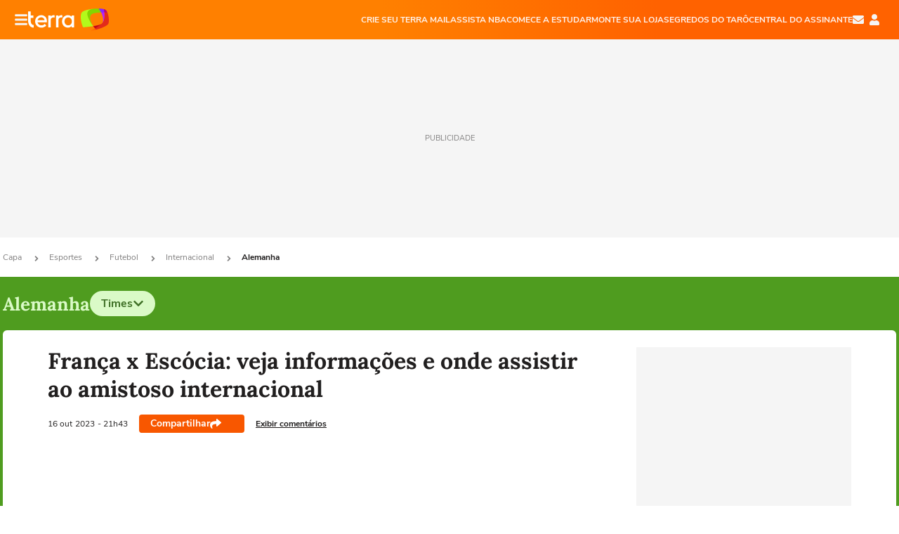

--- FILE ---
content_type: text/html; charset=utf-8
request_url: https://www.terra.com.br/esportes/futebol/internacional/alemanha/franca-x-escocia-veja-informacoes-e-onde-assistir-ao-amistoso-internacional,ae0e8cc4e835eceb59bc26c4b3b386f0klptp3xi.html
body_size: 26910
content:
<!DOCTYPE html>




    




    


                                                    

                                                            



<html lang="pt-BR" data-range="xlarge">
<head>
    <meta charset="utf-8" />
    <meta http-equiv="X-UA-Compatible" content="IE=edge">
    <meta name="description" content="Nesta terça-feira haverá diversos amistosos internacionais pelo mundo do futebol. A partir das ..."/>
    <meta name="twitter:card" content="summary_large_image" />
    <meta name="twitter:site" content="@TerraEsportesBR" />
    <meta name="twitter:description" content="Nesta terça-feira haverá diversos amistosos internacionais pelo mundo do futebol. A partir das ..." />
    <meta name="twitter:dnt" content="on">
    <meta property="article:publisher" content="https://www.facebook.com/TerraBrasil" />
    <meta name="keywords" content="" />
    <meta name="expires" content="never" />
    <meta http-equiv="default-style" content="text/css" />
    <meta name="viewport" content="width=device-width, initial-scale=1.0"/>
    <meta name="theme-color" content="#ff7212">
    <meta name="referrer" content="origin">
    <meta http-equiv="Content-Security-Policy" content="upgrade-insecure-requests">



    <meta property="fb:admins" content="1640032884" />
    <meta property="fb:app_id" content="319227784756907" />
    <meta property="og:site_name" content="Terra" />
    <meta property="og:title" content="França x Escócia: veja informações e onde assistir ao amistoso internacional" />
    <meta property="og:type" content="article" />
    <meta property="og:url" content="https://www.terra.com.br/esportes/futebol/internacional/alemanha/franca-x-escocia-veja-informacoes-e-onde-assistir-ao-amistoso-internacional,ae0e8cc4e835eceb59bc26c4b3b386f0klptp3xi.html" />
    <meta property="og:description" content="Nesta terça-feira haverá diversos amistosos internacionais pelo mundo do futebol. A partir das ..." />
    <meta property="og:category" content="Alemanha" />
    <meta property="article:author" content="gazetaesportiva">

        <meta name="publishdate" content="20231017004326" />
    
                <meta name="publish-date" content="2023-10-16T21:43:26Z" />
    
                            
                                                        
    <meta property="og:image" content="https://s1.trrsf.com/update-1698692222/fe/zaz-mod-t360-icons/svg/logos/terra-16x9-borda.png"/>
    <meta property="image" content="https://s1.trrsf.com/update-1698692222/fe/zaz-mod-t360-icons/svg/logos/terra-16x9-borda.png">
    <meta property="og:image:width" content="1200"/>
    <meta property="og:image:height" content="630"/>

        <meta name="robots" content="max-image-preview:standard">
    
    <title>França x Escócia: veja informações e onde assistir ao amistoso internacional</title>

    <link rel="image_src" href="https://s1.trrsf.com/update-1698692222/fe/zaz-mod-t360-icons/svg/logos/terra-16x9-borda.png" />
    <link rel="shortcut icon" type="image/x-icon" href="https://www.terra.com.br/globalSTATIC/fe/zaz-mod-t360-icons/svg/logos/terra-favicon-ventana.ico" />
    <link rel="manifest" href="https://www.terra.com.br/manifest-br.json">
    <meta name="apple-mobile-web-app-status-bar-style" content="default" />
<meta name="mobile-web-app-capable" content="yes" />
<link rel="apple-touch-icon" type="image/x-icon" href="https://s1.trrsf.com/fe/zaz-mod-t360-icons/svg/logos/terra-ventana-ios.png" />
<link href="https://s1.trrsf.com/update-1698692222/fe/zaz-mod-t360-icons/svg/logos/terra-ios2048x2732.png" sizes="2048x2732" rel="apple-touch-startup-image" />
<link href="https://s1.trrsf.com/update-1698692222/fe/zaz-mod-t360-icons/svg/logos/terra-ios1668x2224.png" sizes="1668x2224" rel="apple-touch-startup-image" />
<link href="https://s1.trrsf.com/update-1698692222/fe/zaz-mod-t360-icons/svg/logos/terra-ios1536x2048.png" sizes="1536x2048" rel="apple-touch-startup-image" />
<link href="https://s1.trrsf.com/update-1698692222/fe/zaz-mod-t360-icons/svg/logos/terra-ios1125x2436.png" sizes="1125x2436" rel="apple-touch-startup-image" />
<link href="https://s1.trrsf.com/update-1698692222/fe/zaz-mod-t360-icons/svg/logos/terra-ios1242x2208.png" sizes="1242x2208" rel="apple-touch-startup-image" />
<link href="https://s1.trrsf.com/update-1698692222/fe/zaz-mod-t360-icons/svg/logos/terra-ios750x1334.png" sizes="750x1334" rel="apple-touch-startup-image" />
<link href="https://s1.trrsf.com/update-1698692222/fe/zaz-mod-t360-icons/svg/logos/terra-ios640x1136.png" sizes="640x1136" rel="apple-touch-startup-image" />
<link rel="preconnect" href="https://p2.trrsf.com" crossorigin>
<link rel="preconnect" href="https://s1.trrsf.com" crossorigin>

    <link rel="preload" href="https://s1.trrsf.com/fe/zaz-ui-t360/_fonts/nunito-sans-v6-latin-regular.woff" as="font" type="font/woff" crossorigin>
    <link rel="preload" href="https://s1.trrsf.com/fe/zaz-ui-t360/_fonts/nunito-sans-v6-latin-700.woff" as="font" type="font/woff" crossorigin>
    <link rel="preload" href="https://s1.trrsf.com/fe/zaz-ui-t360/_fonts/lora-v20-latin-700.woff" as="font" type="font/woff" crossorigin>
    <link rel="preload" href="https://s1.trrsf.com/fe/zaz-ui-t360/_fonts/nunito-sans-v8-latin-900.woff" as="font" type="font/woff" crossorigin>

    
    
	<link rel="canonical" href="https://www.terra.com.br/esportes/futebol/internacional/alemanha/franca-x-escocia-veja-informacoes-e-onde-assistir-ao-amistoso-internacional,ae0e8cc4e835eceb59bc26c4b3b386f0klptp3xi.html" />

    

    



	
	
    

					




    
<!-- INCLUDER -->




                







                                

                                            

    
    





<link rel="preload" href="https://s1.trrsf.com/update-1755264309/fe/zaz-cerebro/prd/scripts/zaz.min.js" as="script">
<link rel="preload" href="https://s1.trrsf.com/update-1764773115/fe/zaz-mod-manager/mod-manager.min.js" as="script">
<style type="text/css" data-includerInjection="https://s1.trrsf.com/update-1731442236/fe/zaz-ui-t360/_css/fonts.min.css" >
@font-face{font-family:'Nunito Sans';font-display:optional;font-style:normal;font-weight:400;src:url(https://s1.trrsf.com/fe/zaz-ui-t360/_fonts/nunito-sans-v6-latin-regular.woff) format("woff"),url(https://s1.trrsf.com/fe/zaz-ui-t360/_fonts/nunito-sans-v6-latin-regular.ttf) format("truetype")}@font-face{font-family:'Nunito Sans';font-display:optional;font-style:normal;font-weight:700;src:url(https://s1.trrsf.com/fe/zaz-ui-t360/_fonts/nunito-sans-v6-latin-700.woff) format("woff"),url(https://s1.trrsf.com/fe/zaz-ui-t360/_fonts/nunito-sans-v6-latin-700.ttf) format("truetype")}@font-face{font-family:'Nunito Sans';font-display:optional;font-style:normal;font-weight:900;src:url(https://s1.trrsf.com/fe/zaz-ui-t360/_fonts/nunito-sans-v8-latin-900.woff) format("woff"),url(https://s1.trrsf.com/fe/zaz-ui-t360/_fonts/nunito-sans-v8-latin-900.ttf) format("truetype")}@font-face{font-family:Lora;font-display:optional;font-style:normal;font-weight:700;src:url(https://s1.trrsf.com/fe/zaz-ui-t360/_fonts/lora-v20-latin-700.woff) format("woff"),url(https://s1.trrsf.com/fe/zaz-ui-t360/_fonts/lora-v20-latin-700.ttf) format("truetype")}@font-face{font-family:'fallback sans-serif';src:local("Arial");ascent-override:101%;descent-override:35%;line-gap-override:0}@font-face{font-family:'fallback serif';src:local("Times New Roman");ascent-override:100%;descent-override:27%;line-gap-override:0}:root{--font-default-sans-serif:'Nunito Sans','fallback sans-serif';--font-default-serif:'Lora','fallback serif'}body,html{font-family:var(--font-default-sans-serif);background-color:var(--body-background-color)}
</style>
<link type="text/css" rel="stylesheet" href="https://s1.trrsf.com/update-1768488324/fe/zaz-ui-t360/_css/context.min.css"  />
<link type="text/css" rel="stylesheet" href="https://s1.trrsf.com/update-1766433321/fe/zaz-mod-t360-icons/_css/essential-solid.min.css"  />
<link type="text/css" rel="stylesheet" href="https://s1.trrsf.com/update-1761919509/fe/zaz-mod-t360-icons/_css/sizes.min.css"  />
<link type="text/css" rel="stylesheet" href="https://s1.trrsf.com/update-1766433321/fe/zaz-mod-t360-icons/_css/essential.min.css"  />
<link type="text/css" rel="stylesheet" href="https://s1.trrsf.com/update-1766433321/fe/zaz-mod-t360-icons/_css/portal-sva-solid.min.css"  />
<link type="text/css" rel="stylesheet" href="https://s1.trrsf.com/update-1767987310/fe/zaz-app-t360-cards/_css/theme-default.min.css"  />
<link type="text/css" rel="stylesheet" href="https://s1.trrsf.com/update-1767019509/fe/zaz-app-t360-navbar/_css/theme-default.min.css"  />
<link type="text/css" rel="stylesheet" href="https://s1.trrsf.com/update-1767706512/fe/zaz-ui-t360-content/_css/context.min.css"  />
<link type="text/css" rel="stylesheet" href="https://s1.trrsf.com/update-1731442128/fe/zaz-ui-t360-content/_css/carousel-list.min.css"  />
<script type="text/javascript" data-includerInjection="https://s1.trrsf.com/update-1755264309/fe/zaz-cerebro/prd/scripts/zaz.scope.min.js">
/*! zaz-cerebro - v1.7.6 - 15/08/2025 -- 1:17pm */
if(!window.zaz&&window.performance&&"function"==typeof window.performance.mark)try{window.performance.mark("ZAZ_CEREBRO_DEFINED")}catch(perfException){window.console&&"object"==typeof window.console&&("function"==typeof window.console.warn?window.console.warn("Error registering performance metric ZAZ_CEREBRO_DEFINED. "+perfException.message):"function"==typeof window.console.log&&window.console.error("[ZaZ Warning] Error registering performance metric ZAZ_CEREBRO_DEFINED. "+perfException.message))}!function(){"use strict";var environment,minified,q,eq,o;window.zaz||(window.zaz=(minified=!1,o={getQueue:function(){return q},getExtQueue:function(){return eq},use:function(fn,scope){return fn.scope=scope,q.push(fn),window.zaz},extend:function(name,fn){eq.push([name,fn])},status:"pre-build",options:{global:{}},version:"1.7.6",notSupported:!(eq=[]),fullyLoaded:!(q=[]),lastRevision:""}),window.zaz.environment=void 0)}();

</script><noscript><!-- behavior layer --></noscript>
<script type="text/javascript" data-includerInjection="https://s1.trrsf.com/update-1755264309/fe/zaz-cerebro/prd/scripts/range.inline.min.js">
/*! zaz-cerebro - v1.7.6 - 15/08/2025 -- 1:17pm */
!function(){"use strict";var zazViewport=window.innerWidth||document.documentElement.clientWidth||document.body.clientWidth,zazObjHTML=document.querySelector("html");zazViewport<768?zazObjHTML.setAttribute("data-range","small"):zazViewport<1024?zazObjHTML.setAttribute("data-range","medium"):zazViewport<1280?zazObjHTML.setAttribute("data-range","large"):1280<=zazViewport&&zazObjHTML.setAttribute("data-range","xlarge")}();

</script><noscript><!-- behavior layer --></noscript>
<script type="text/javascript"  src="https://s1.trrsf.com/update-1768488324/fe/zaz-ui-t360/_js/transition.min.js"></script><noscript>Script = https://s1.trrsf.com/update-1768488324/fe/zaz-ui-t360/_js/transition.min.js</noscript>
<script type="text/javascript" async="async" src="https://pagead2.googlesyndication.com/pagead/js/adsbygoogle.js?client=ca-pub-7059064278943417"></script><noscript>Script = https://pagead2.googlesyndication.com/pagead/js/adsbygoogle.js?client=ca-pub-7059064278943417</noscript>

<!-- // INCLUDER -->

    <!-- METRICS //-->
    <script type="text/javascript">
        var idItemMenu = 'esp-fint-fale';
        var tgmKey="br.sports_futebolinternacional.articles";
									var terra_info_channel = "br.esportes.futebol";
var terra_info_channeldetail = "alemanha";
var terra_stats_idCrtfc = 510063;
var terra_info_customgroup = "alemao";
					        var terra_info_id = "ae0e8cc4e835eceb59bc26c4b3b386f0klptp3xi";
        var terra_info_service  = "PubCMSTerra";
        var terra_info_type  = "NOT";
        var terra_info_clssfctn = "novo_portal";
        var terra_info_pagetype = "content";
        var terra_stats_dvctype = "web";
        var terra_info_source = "gazetaesportiva";
        var terra_info_author = "";
        var terra_info_special_article = false;
                    var terra_info_vendor = "gazetaesportiva";
                var terra_info_sponsored_content = false;
                                                                            
            var terra_source_type = "agencia";
        
                var terra_info_customgroup = "";
        window.terraVersion = 'terra360';

        //Context
        window.trr = {};
        window.trr.contextData = {
            device : "web",
            lang : "pt-br",
            country : "br",
            domain : "terra.com.br",
            channelId : "ce6bd98736199310VgnVCM4000009bcceb0aRCRD",
            vgnID : "ae0e8cc4e835eceb59bc26c4b3b386f0klptp3xi",
            coverChannelId: "20e07ef2795b2310VgnVCM3000009af154d0RCRD",
            idItemMenu: idItemMenu,
            socialreader : false,
            landingName : "esportes",
            coverTgmkey : "br.homepage.home",
                        menu : {
              id : idItemMenu,
                            media_service : "False"
            },
            liveTicker: {
                idItemMenu: idItemMenu,
                countryLive: "br" //new
            },
            contentPage: {
                    has_comments: true,
                    content_title: "França x Escócia: veja informações e onde assistir ao amistoso internacional",
                    adv_mediaService : "False",
                    adv_label: "publicidade",
                    open_image: "False",
                    showCover : true,
            },
            contentAdvLabel : "publicidade",
            summary: false
        }

        
        window.info_path = {
            channel: "esportes",
            subchannel: "futebol",
            channeldetail: "alemanha",
            breadcrumb: "esportes.futebol.internacional.alemanha"
        };

    </script>
    <noscript><!-- Configurações de métricas --></noscript>

    <script type="text/javascript">
        // Ad Relevant Words
        window.adRelevantWords = ["franca", "holanda", "grupo", "twitter", "france", "tunisia", "municipal", "brasil", "contra"]

        var hostNames = {
                "montador": 'montador-54744c6895-qc89r',
                "croupier": 'montador-54744c6895-qc89r',
                "includer": 'montador-54744c6895-qc89r'
        };

        zaz.use(function(pkg){
                                    pkg.context.page.set('menu_contextual', false);
            pkg.context.page.set("country", "br");
            pkg.context.page.set("templateLayout", "content");
            pkg.context.page.set("templateType", "normal");
            pkg.context.page.set("comments","facebook");
            pkg.context.page.set("language", "pt-br");
            pkg.context.page.set("locale", "pt-BR");
            pkg.context.page.set("channel","content");
            pkg.context.page.set("channelPath", "Brasil.esportes.futebol.internacional.alemanha");
            pkg.context.page.set("idItemMenu","esp-fint-fale");
            pkg.context.page.set("feedLive","feedLive");
            pkg.context.page.set("countryLive", "br");
            pkg.context.page.set("canonical_url","https://www.terra.com.br/esportes/futebol/internacional/alemanha/franca-x-escocia-veja-informacoes-e-onde-assistir-ao-amistoso-internacional,ae0e8cc4e835eceb59bc26c4b3b386f0klptp3xi.html");
            pkg.context.page.set("loadAds",true);
            pkg.context.page.set("landingColor","esportes");
            pkg.context.page.set("abTest", "")
            pkg.context.page.set("paidContent", false);

                        pkg.context.page.set("mediaService", false);
            
            
            

            pkg.context.page.set("adsRefresh","false");
                            pkg.context.page.set("ticker", true);
				                        pkg.context.page.set("tgmkey", {
                'home' : 'br.homepage.home',
                'content' : 'br.sports_futebolinternacional.articles',
                'cabeceira' : 'br.sports_futebolinternacional.articles',
                'video' : 'br.sports_futebolinternacional',
                'rodape' : { 'key': 'br.sports_futebolinternacional.articles', 'area': 'rodape' },
                'gallery' : { 'key': 'br.sports_futebolinternacional.articles', 'area': 'galeria' },
                'end' : { 'key': 'br.sports_futebolinternacional.articles', 'area': 'end' },
                'maisSobre' : { 'key': 'br.sports_futebolinternacional.articles', 'area': 'maissobre' },
                'contentShareSeal' : { 'key': 'br.sports_futebolinternacional.articles', 'area': 'patrocinio' }
            });
            pkg.context.platform.set("type", "web");
            pkg.context.browser.set('agentProfile','modern');
            pkg.context.page.set("channelID", "ce6bd98736199310VgnVCM4000009bcceb0aRCRD");
            pkg.context.page.set("vgnID", "ae0e8cc4e835eceb59bc26c4b3b386f0klptp3xi");
            pkg.context.publisher.set("detail", "");
            pkg.context.publisher.set("env", "prd");
            pkg.context.publisher.set("id", "v7");
            pkg.context.publisher.set("template", "content");
            pkg.context.publisher.set("version", "1.0.0");
            pkg.context.page.set('showBarraSVA', true);
            pkg.context.page.set("showBarraSVAMob", true);
            pkg.context.page.set('rejectAdS0', true);
            pkg.context.page.set('X-Requested-With', "");
            pkg.context.page.set('hasGallery', false);

            
                                    pkg.context.page.set('datePublished', '2023-10-16T21:43:26-03:00');
            
                        pkg.context.page.set("channelTitle", "Alemanha");
                        pkg.context.publisher.set("channelUrl", "https://www.terra.com.br/esportes/futebol/internacional/alemanha/");

            var reject = [];
			reject.push("ad");

            
            pkg.context.page.set('appParams',{
                'app.navBar' : {reject: reject}
            });

            			                                pkg.context.page.set("breadCrumbIDs", ['20e07ef2795b2310VgnVCM3000009af154d0RCRD', '2d19f517cd779310VgnVCM5000009ccceb0aRCRD', '04d1b3f715879310VgnVCM5000009ccceb0aRCRD', '42e8d98736199310VgnVCM4000009bcceb0aRCRD', 'ce6bd98736199310VgnVCM4000009bcceb0aRCRD']);
			        });
    </script>
    <noscript></noscript>
        <script type="application/ld+json">
    {
        "@context": "http://schema.org",
        "@type": "NewsArticle",
        "mainEntityOfPage": {
           "@type": "WebPage",
           "@id": "https://www.terra.com.br/esportes/futebol/internacional/alemanha/franca-x-escocia-veja-informacoes-e-onde-assistir-ao-amistoso-internacional,ae0e8cc4e835eceb59bc26c4b3b386f0klptp3xi.html"
	    },
        "headline": "França x Escócia: veja informações e onde assistir ao amistoso internacional",
        "image": [
            "https://s1.trrsf.com/update-1698692222/fe/zaz-mod-t360-icons/svg/logos/terra-16x9-borda.png",
            "https://s1.trrsf.com/fe/zaz-mod-t360-icons/svg/logos/terra-1x1-com-borda.png",
            "https://s1.trrsf.com/fe/zaz-mod-t360-icons/svg/logos/terra-4x3-com-borda.png"
        ],
                    "datePublished": "2023-10-16T21:43:26-03:00",
        	        	        	                            "dateModified": "2023-10-16T21:43:26-03:00",
                "author": [
                                                    {
                    "@type": "Person",
                    "name": "Gazeta Esportiva"
                }
                                                    ],
        "publisher": {
            "@type": "Organization",
            "name" : "Terra",
            "url" : "https://www.terra.com.br/",
            "logo": {
                "@type": "ImageObject",
                "url": "https://s1.trrsf.com/fe/zaz-mod-t360-icons/svg/logos/terra-4x3-com-borda.png",
                "height": 83,
                "width": 300
            }
        },
                                    "description": "Nesta terça-feira haverá diversos amistosos internacionais pelo mundo do futebol. A partir das ..."
    }
    </script>
    
    
    

</head>
<body class="pt-BR " itemscope itemtype="http://schema.org/WebPage">
<!-- NIGHTMODE -->
    <script type="text/javascript">
    window.applyUserTheme = function(t) {
        document.documentElement.setAttribute('color-scheme', t);
        zaz.use(function(pkg){
            pkg.context.page.set('user_theme', t);
        });
    }
        
    function applyTheme () {
        var regexUserThemeCookie = /user_theme=(\w+)/.exec(document.cookie);
        var OSTheme = window.matchMedia('(prefers-color-scheme: dark)');
    
        if (regexUserThemeCookie) {
            switch (regexUserThemeCookie[1]) {
                case 'dark':
                    window.applyUserTheme('dark');
                    break;
                case 'light':
                    window.applyUserTheme('light');
                    break;
                case 'auto':
                    OSTheme.onchange = function(e) {
                        window.applyUserTheme(e.matches ? 'dark' : 'light');
                    }
                    window.applyUserTheme(OSTheme.matches ? 'dark' : 'light');
                    break;
            }
        } else {
            document.documentElement.setAttribute('color-scheme', 'light');
        }
    }

    if(document.prerendering) {
        document.addEventListener("prerenderingchange", function () {
            applyTheme();
        });
    } else {
        applyTheme();
    }

    var regexLoadAds = /load_ads=(\w+)/.exec(document.cookie);
    if(regexLoadAds && regexLoadAds[1] == 'false'){
        window.adsbygoogle = window.adsbygoogle || [];
        window.adsbygoogle.pauseAdRequests = 1;

        var css, style = document.createElement('style');
        var css = '.table-ad, .premium-hide-ad {display: none}';
        style.textContent = css;
        document.head.appendChild(style);

        zaz.use(function(pkg){
            pkg.context.page.set('loadAds', false);
        });
    }

    window.terraPremium = regexLoadAds && regexLoadAds[1] == 'false';
    window.__gamThreadYield = Math.random() >= 0.5;
</script>
<!-- ACCESSIBILITY -->
<ul class="accessibility-block" style="position: absolute; top: -99999px; left: 0;">
        <li><a href="#trr-ctn-general" tabindex="1">Ir ao conteúdo</a></li>
    </ul>
                    





<div id="zaz-app-t360-navbar"
     class="zaz-app-t360-navbar  "
     data-active-module=""
     >
    <div class="navbar">
        <header class="navbar__content">
            <div class="navbar__ranges" color-scheme="dark">
                <div class="navbar__left">
                    <div class="navbar__left--menu icon-solid icon-20 icon-color-auto icon-bars"></div>
                    <a href="https://www.terra.com.br" class="navbar__left--logo icon">Página principal</a>
                </div>
                <div class="navbar__right">
                                            
<nav class="navbar__sva">
    
            <ul class="navbar__sva--items">
                                                                                                
                        
                        <li>
                            <a href="https://servicos.terra.com.br/para-voce/terra-mail/?utm_source=portal-terra&utm_medium=espaco-fixo&utm_campaign=header-headerds&utm_content=lp&utm_term=terra-mail-b2c_pos-01&cdConvenio=CVTR00001907" target="_blank" data="{&#39;id&#39;: 423, &#39;parent&#39;: None, &#39;label&#39;: &#39;CRIE SEU TERRA MAIL&#39;, &#39;url&#39;: &#39;https://servicos.terra.com.br/para-voce/terra-mail/?utm_source=portal-terra&amp;utm_medium=espaco-fixo&amp;utm_campaign=header-headerds&amp;utm_content=lp&amp;utm_term=terra-mail-b2c_pos-01&amp;cdConvenio=CVTR00001907&#39;}" rel="noopener">
                                                                CRIE SEU TERRA MAIL
                            </a>
                        </li>
                                                                                                                                    
                        
                        <li>
                            <a href="https://servicos.terra.com.br/para-voce/nba-league-pass/?utm_source=portal-terra&utm_medium=espaco-fixo&utm_campaign=header-headerds&utm_content=lp&utm_term=nba_pos-02&cdConvenio=CVTR00001907" target="_blank" data="{&#39;id&#39;: 419, &#39;parent&#39;: None, &#39;label&#39;: &#39;ASSISTA NBA&#39;, &#39;url&#39;: &#39;https://servicos.terra.com.br/para-voce/nba-league-pass/?utm_source=portal-terra&amp;utm_medium=espaco-fixo&amp;utm_campaign=header-headerds&amp;utm_content=lp&amp;utm_term=nba_pos-02&amp;cdConvenio=CVTR00001907&#39;}" rel="noopener">
                                                                ASSISTA NBA
                            </a>
                        </li>
                                                                                                                                    
                        
                        <li>
                            <a href="https://servicos.terra.com.br/para-voce/cursos-online/?utm_source=portal-terra&utm_medium=espaco-fixo&utm_campaign=header-headerds&utm_content=lp&utm_term=cursos_pos-03&cdConvenio=CVTR00001907" target="_blank" data="{&#39;id&#39;: 421, &#39;parent&#39;: None, &#39;label&#39;: &#39;COMECE A ESTUDAR&#39;, &#39;url&#39;: &#39;https://servicos.terra.com.br/para-voce/cursos-online/?utm_source=portal-terra&amp;utm_medium=espaco-fixo&amp;utm_campaign=header-headerds&amp;utm_content=lp&amp;utm_term=cursos_pos-03&amp;cdConvenio=CVTR00001907&#39;}" rel="noopener">
                                                                COMECE A ESTUDAR
                            </a>
                        </li>
                                                                                                                                    
                        
                        <li>
                            <a href="https://servicos.terra.com.br/para-seu-negocio/loja-virtual/?utm_source=portal-terra&utm_medium=espaco-fixo&utm_campaign=header-headerds&utm_content=lp&utm_term=loja-virtual_pos-04&cdConvenio=CVTR00001907" target="_blank" data="{&#39;id&#39;: 422, &#39;parent&#39;: None, &#39;description&#39;: &#39;&lt;p class=&#34;text&#34;&gt;&amp;nbsp;&lt;/p&gt;\n\n&lt;div id=&#34;professor_prebid-root&#34;&gt;&amp;nbsp;&lt;/div&gt;\n&#39;, &#39;label&#39;: &#39;MONTE SUA LOJA&#39;, &#39;url&#39;: &#39;https://servicos.terra.com.br/para-seu-negocio/loja-virtual/?utm_source=portal-terra&amp;utm_medium=espaco-fixo&amp;utm_campaign=header-headerds&amp;utm_content=lp&amp;utm_term=loja-virtual_pos-04&amp;cdConvenio=CVTR00001907&#39;}" rel="noopener">
                                                                MONTE SUA LOJA
                            </a>
                        </li>
                                                                                                                                    
                        
                        <li>
                            <a href="https://servicos.terra.com.br/para-voce/cursos-online/terra-voce/curso-de-taro/?utm_source=portal-terra&utm_medium=espaco-fixo&utm_campaign=header-headerds&utm_content=lp&utm_term=curso-taro_pos-05&cdConvenio=CVTR00001907" target="_blank" data="{&#39;id&#39;: 2160, &#39;parent&#39;: None, &#39;label&#39;: &#39;SEGREDOS DO TARÔ&#39;, &#39;url&#39;: &#39;https://servicos.terra.com.br/para-voce/cursos-online/terra-voce/curso-de-taro/?utm_source=portal-terra&amp;utm_medium=espaco-fixo&amp;utm_campaign=header-headerds&amp;utm_content=lp&amp;utm_term=curso-taro_pos-05&amp;cdConvenio=CVTR00001907&#39;}" rel="noopener">
                                                                SEGREDOS DO TARÔ
                            </a>
                        </li>
                                                                                                                                    
                        
                        <li>
                            <a href="https://central.terra.com.br/login?next=http://central.terra.com.br/?utm_source=portal-terra&utm_medium=espaco-fixo&utm_campaign=header&utm_content=pg&utm_term=central-do-assinante_pos-06&cdConvenio=CVTR00001907" target="_blank" data="{&#39;id&#39;: 543, &#39;parent&#39;: None, &#39;label&#39;: &#39;Central do Assinante&#39;, &#39;url&#39;: &#39;https://central.terra.com.br/login?next=http://central.terra.com.br/?utm_source=portal-terra&amp;utm_medium=espaco-fixo&amp;utm_campaign=header&amp;utm_content=pg&amp;utm_term=central-do-assinante_pos-06&amp;cdConvenio=CVTR00001907&#39;}" rel="noopener">
                                                                Central do Assinante
                            </a>
                        </li>
                                                        </ul>
    </nav>                    
                    <div class="navbar__right--user-info">
                        <a href="https://mail.terra.com.br/?utm_source=portal-terra&utm_medium=home" rel="noopener" target="_blank" class="navbar__right--mail icon-solid icon-color-auto icon-16 icon-envelope" title="E-mail do Terra">E-mail</a>
                        <div class="navbar__right--user-area navbar__icon-size-auto">
                            <span class="icon-solid icon-color-auto icon-16 icon-user-account" title="Configurações da conta"></span>
                        </div>
                    </div>
                </div>

            </div>

                    </header>

        <div class="navbar__extension">
            
                    </div>

        <div class="navbar-modules-notifications"></div>
    </div>
    <div class="navbar-modules">
        <div class="navbar-modules__shadow"></div>
    </div>
</div>

<article class="article article_esportes   " id="article">
        <div class="table-ad ad-get-size table-ad__fixed-size premium-hide-ad" data-type="AD" data-area-ad="cabeceira" id="header-full-ad-container">
        <div id="header-full-ad" class="table-ad__full"><span class="table-ad__full--label">PUBLICIDADE</span></div>
    </div>
    
    
                
                    <ul class="breadcrumb " itemtype="http://schema.org/BreadcrumbList" itemscope>
                    <li itemprop="itemListElement" itemtype="http://schema.org/ListItem" itemscope>
                            <a itemprop="item" href="https://www.terra.com.br/">
                    <meta itemprop="name" content="Capa">
                    <meta itemprop="position" content="1">
                    Capa
                </a>
                                    <span class="icon icon-solid icon-12 icon-angle-right"></span>
                    </li>
                            <li itemprop="itemListElement" itemtype="http://schema.org/ListItem" itemscope>
                            <a itemprop="item" href="https://www.terra.com.br/esportes/">
                    <meta itemprop="name" content="Esportes">
                    <meta itemprop="position" content="2">
                    Esportes
                </a>
                                    <span class="icon icon-solid icon-12 icon-angle-right"></span>
                    </li>
                            <li itemprop="itemListElement" itemtype="http://schema.org/ListItem" itemscope>
                            <a itemprop="item" href="https://www.terra.com.br/esportes/futebol/">
                    <meta itemprop="name" content="Futebol">
                    <meta itemprop="position" content="3">
                    Futebol
                </a>
                                    <span class="icon icon-solid icon-12 icon-angle-right"></span>
                    </li>
                            <li itemprop="itemListElement" itemtype="http://schema.org/ListItem" itemscope>
                            <a itemprop="item" href="https://www.terra.com.br/esportes/futebol/internacional/">
                    <meta itemprop="name" content="Internacional">
                    <meta itemprop="position" content="4">
                    Internacional
                </a>
                                    <span class="icon icon-solid icon-12 icon-angle-right"></span>
                    </li>
                            <li itemprop="itemListElement" itemtype="http://schema.org/ListItem" itemscope>
                            <a itemprop="item" href="https://www.terra.com.br/esportes/futebol/internacional/alemanha/">
                    <meta itemprop="name" content="Alemanha">
                    <meta itemprop="position" content="5">
                    Alemanha
                </a>
                                </li>
            </ul>    
                
<div itemprop="image" itemscope itemtype="https://schema.org/ImageObject">
    <meta itemprop="representativeOfPage" content="true">
    <meta itemprop="url" content="https://p2.trrsf.com/image/fget/cf/800/450/middle/s1.trrsf.com/atm/3/core/_img/terra-logo-white-bg-v3.jpg">
    <meta itemprop="width" content="800">
    <meta itemprop="height" content="450">
</div>

<div class="article__header ">
    <div class="article__header__background--first bg-color-esportes "></div>
                    





<div class="app-t360-table__header-exclusive  ">
    <div class="app-t360-table__header-exclusive__container">
                        <h3 class="app-t360-table__header-exclusive__title color-secondary-esportes ">Alemanha</h3>
            </div>

    <div class="header-items">
                      <button id="trigger-carousel-button" class="esportes">
    Times
    <span class="icon icon-solid icon-16 icon-chevron-right esportes icon-rotate-90"></span>
  </button>
    
            </div>

    </div>    </div>    
    
            <div class="carousel-list-wrapper">
    <div class="carousel-list">
        <div class="carousel-list-header">
            Selecione o time para ver as notícias
            <button id="close-carousel-list">
                <span class="icon icon-solid icon-14 icon-times" style="background-color: var(--default-text-color)"></span>
            </button>
        </div>

        <div class="app-t360-carousel-list">
            <div class="t360-carousel">
                <div
                    class="t360-carousel-arrow t360-carousel-arrow-prev icon icon-solid icon-angle-left"></div>                <div class="t360-carousel-outer">
                    <div class="t360-carousel-container" id="carousel-list" data-count="1">
                                                                                                                                                                                                <a href="https://www.terra.com.br/esportes/atletico-pr" class="team t360-carousel-item" data-id="560"
                                            data-position="1">
                                            <img src="https://p2.trrsf.com/image/fget/cf/50/50/s1.trrsf.com/musa/pro/75o43o0earfc5dq32bhtbpph3f.png"
                                                alt="Athletico-PR" title="Athletico-PR">
                                        </a>
                                                                            <a href="https://www.terra.com.br/esportes/atletico-mg" class="team t360-carousel-item" data-id="588"
                                            data-position="2">
                                            <img src="https://p2.trrsf.com/image/fget/cf/50/50/s1.trrsf.com/musa/pro/41v3fl8gq1fdj0uk01mvf29hte.png"
                                                alt="Atlético-MG" title="Atlético-MG">
                                        </a>
                                                                            <a href="https://www.terra.com.br/esportes/bahia" class="team t360-carousel-item" data-id="572"
                                            data-position="3">
                                            <img src="https://p2.trrsf.com/image/fget/cf/50/50/s1.trrsf.com/musa/pro/3rsh22t1gaqjv2pccvs5h9dni0.png"
                                                alt="Bahia" title="Bahia">
                                        </a>
                                                                            <a href="https://www.terra.com.br/esportes/botafogo" class="team t360-carousel-item" data-id="604"
                                            data-position="4">
                                            <img src="https://p2.trrsf.com/image/fget/cf/50/50/s1.trrsf.com/musa/pro/3ppgu6k4ce5dlkln5pcad8qplf.png"
                                                alt="Botafogo" title="Botafogo">
                                        </a>
                                                                            <a href="https://www.terra.com.br/esportes/bragantino/" class="team t360-carousel-item" data-id="802"
                                            data-position="5">
                                            <img src="https://p2.trrsf.com/image/fget/cf/50/50/s1.trrsf.com/musa/pro/3qdrsdhtkgqqevuvn4b2iveek7.png"
                                                alt="Bragantino" title="Bragantino">
                                        </a>
                                                                            <a href="https://www.terra.com.br/esportes/chapecoense" class="team t360-carousel-item" data-id="558"
                                            data-position="6">
                                            <img src="https://p2.trrsf.com/image/fget/cf/50/50/s1.trrsf.com/musa/pro/45pmtlqrtqh52qnch6fl7cdc1f.png"
                                                alt="Chapecoense" title="Chapecoense">
                                        </a>
                                                                            <a href="https://www.terra.com.br/esportes/corinthians" class="team t360-carousel-item" data-id="798"
                                            data-position="7">
                                            <img src="https://p2.trrsf.com/image/fget/cf/50/50/s1.trrsf.com/musa/pro/5vcvvctt97r69pfi89v8th577m.png"
                                                alt="Corinthians" title="Corinthians">
                                        </a>
                                                                            <a href="https://www.terra.com.br/esportes/coritiba" class="team t360-carousel-item" data-id="596"
                                            data-position="8">
                                            <img src="https://p2.trrsf.com/image/fget/cf/50/50/s1.trrsf.com/musa/pro/3p9vcs09idkg4n8qchesbbk143.png"
                                                alt="Coritiba" title="Coritiba">
                                        </a>
                                                                            <a href="https://www.terra.com.br/esportes/cruzeiro" class="team t360-carousel-item" data-id="556"
                                            data-position="9">
                                            <img src="https://p2.trrsf.com/image/fget/cf/50/50/s1.trrsf.com/musa/pro/1tii84ip9opfetqj4atdchcgo8.png"
                                                alt="Cruzeiro" title="Cruzeiro">
                                        </a>
                                                                            <a href="https://www.terra.com.br/esportes/flamengo" class="team t360-carousel-item" data-id="1180"
                                            data-position="10">
                                            <img src="https://p2.trrsf.com/image/fget/cf/50/50/s1.trrsf.com/musa/pro/6juc9voua610blou9p2ih6r6pj.png"
                                                alt="Flamengo" title="Flamengo">
                                        </a>
                                                                            <a href="https://www.terra.com.br/esportes/fluminense" class="team t360-carousel-item" data-id="1179"
                                            data-position="11">
                                            <img src="https://p2.trrsf.com/image/fget/cf/50/50/s1.trrsf.com/musa/pro/7ilimo1mms4bd7etug3pom84e6.png"
                                                alt="Fluminense" title="Fluminense">
                                        </a>
                                                                            <a href="https://www.terra.com.br/esportes/gremio" class="team t360-carousel-item" data-id="564"
                                            data-position="12">
                                            <img src="https://p2.trrsf.com/image/fget/cf/50/50/s1.trrsf.com/musa/pro/15cq43diumg649frqui8nrr0pu.png"
                                                alt="Grêmio" title="Grêmio">
                                        </a>
                                                                            <a href="https://www.terra.com.br/esportes/internacional" class="team t360-carousel-item" data-id="1032"
                                            data-position="13">
                                            <img src="https://p2.trrsf.com/image/fget/cf/50/50/s1.trrsf.com/musa/pro/105v1kdvgn4qpbiqudq20s67t1.png"
                                                alt="Internacional" title="Internacional">
                                        </a>
                                                                            <a href="https://www.terra.com.br/esportes/mirassol/" class="team t360-carousel-item" data-id="803"
                                            data-position="14">
                                            <img src="https://p2.trrsf.com/image/fget/cf/50/50/s1.trrsf.com/musa/pro/5g3vhdoe2s9e6q1qpsq823h5b1.png"
                                                alt="Mirassol" title="Mirassol">
                                        </a>
                                                                            <a href="https://www.terra.com.br/esportes/palmeiras" class="team t360-carousel-item" data-id="548"
                                            data-position="15">
                                            <img src="https://p2.trrsf.com/image/fget/cf/50/50/s1.trrsf.com/musa/pro/ghfutv8fqghq9l826jsnmt2c6.png"
                                                alt="Palmeiras" title="Palmeiras">
                                        </a>
                                                                            <a href="https://www.terra.com.br/esportes/remo/" class="team t360-carousel-item" data-id="574"
                                            data-position="16">
                                            <img src="https://p2.trrsf.com/image/fget/cf/50/50/s1.trrsf.com/musa/pro/1aa07bo5lpbm9u7riqh8ishv8d.png"
                                                alt="Remo" title="Remo">
                                        </a>
                                                                            <a href="https://www.terra.com.br/esportes/santos" class="team t360-carousel-item" data-id="801"
                                            data-position="17">
                                            <img src="https://p2.trrsf.com/image/fget/cf/50/50/s1.trrsf.com/musa/pro/13uv2icig361a912n5uau9c4th.png"
                                                alt="Santos" title="Santos">
                                        </a>
                                                                            <a href="https://www.terra.com.br/esportes/sao-paulo" class="team t360-carousel-item" data-id="580"
                                            data-position="18">
                                            <img src="https://p2.trrsf.com/image/fget/cf/50/50/s1.trrsf.com/musa/pro/55dlofem9vrqj0e9h85q3et784.png"
                                                alt="São Paulo" title="São Paulo">
                                        </a>
                                                                            <a href="https://www.terra.com.br/esportes/vasco" class="team t360-carousel-item" data-id="1183"
                                            data-position="19">
                                            <img src="https://p2.trrsf.com/image/fget/cf/50/50/s1.trrsf.com/musa/pro/5odkrqilcbhim28j7j10lgpsn7.png"
                                                alt="Vasco da Gama" title="Vasco da Gama">
                                        </a>
                                                                            <a href="https://www.terra.com.br/esportes/vitoria" class="team t360-carousel-item" data-id="608"
                                            data-position="20">
                                            <img src="https://p2.trrsf.com/image/fget/cf/50/50/s1.trrsf.com/musa/pro/8vr6p9914pod4crds8o647iap.png"
                                                alt="Vitória" title="Vitória">
                                        </a>
                                                                                                                                                                                                                                            <a href="https://www.terra.com.br/esportes/amazonas" class="team t360-carousel-item" data-id="116433"
                                            data-position="1">
                                            <img src="https://p2.trrsf.com/image/fget/cf/50/50/s1.trrsf.com/musa/pro/amazonas04bj2hr308uuh7u8d.png"
                                                alt="Amazonas" title="Amazonas">
                                        </a>
                                                                            <a href="https://www.terra.com.br/esportes/america-mg" class="team t360-carousel-item" data-id="592"
                                            data-position="2">
                                            <img src="https://p2.trrsf.com/image/fget/cf/50/50/s1.trrsf.com/musa/pro/3vtvo5llkn0e8hkfs3sntpnkmg.png"
                                                alt="América-MG" title="América-MG">
                                        </a>
                                                                            <a href="https://www.terra.com.br/esportes/athletic-club/" class="team t360-carousel-item" data-id="98450"
                                            data-position="3">
                                            <img src="https://p2.trrsf.com/image/fget/cf/50/50/s1.trrsf.com/musa/pro/5utv3i1eniml3fj4pq0c6520fq.png"
                                                alt="Athletic Club" title="Athletic Club">
                                        </a>
                                                                            <a href="https://www.terra.com.br/esportes/atletico-pr" class="team t360-carousel-item" data-id="560"
                                            data-position="4">
                                            <img src="https://p2.trrsf.com/image/fget/cf/50/50/s1.trrsf.com/musa/pro/75o43o0earfc5dq32bhtbpph3f.png"
                                                alt="Athletico-PR" title="Athletico-PR">
                                        </a>
                                                                            <a href="https://www.terra.com.br/esportes/atletico-go" class="team t360-carousel-item" data-id="584"
                                            data-position="5">
                                            <img src="https://p2.trrsf.com/image/fget/cf/50/50/s1.trrsf.com/musa/pro/5ns4pb4f1675vuvl972ku1mna7.png"
                                                alt="Atlético Goianiense" title="Atlético Goianiense">
                                        </a>
                                                                            <a href="https://www.terra.com.br/esportes/avai" class="team t360-carousel-item" data-id="1458"
                                            data-position="6">
                                            <img src="https://p2.trrsf.com/image/fget/cf/50/50/s1.trrsf.com/musa/pro/qpod9bpgr5qh7lv76escg53f3.png"
                                                alt="Avaí" title="Avaí">
                                        </a>
                                                                            <a href="https://www.terra.com.br/esportes/botafogo-sp/" class="team t360-carousel-item" data-id="806"
                                            data-position="7">
                                            <img src="https://p2.trrsf.com/image/fget/cf/50/50/s1.trrsf.com/musa/pro/676j9q45b50cihkvqn6cpda9c4.png"
                                                alt="Botafogo-SP" title="Botafogo-SP">
                                        </a>
                                                                            <a href="https://www.terra.com.br/esportes/crb" class="team t360-carousel-item" data-id="1495"
                                            data-position="8">
                                            <img src="https://p2.trrsf.com/image/fget/cf/50/50/s1.trrsf.com/musa/pro/u9q933ef952thob5tsdad52s9.png"
                                                alt="CRB" title="CRB">
                                        </a>
                                                                            <a href="https://www.terra.com.br/esportes/chapecoense" class="team t360-carousel-item" data-id="558"
                                            data-position="9">
                                            <img src="https://p2.trrsf.com/image/fget/cf/50/50/s1.trrsf.com/musa/pro/45pmtlqrtqh52qnch6fl7cdc1f.png"
                                                alt="Chapecoense" title="Chapecoense">
                                        </a>
                                                                            <a href="https://www.terra.com.br/esportes/coritiba" class="team t360-carousel-item" data-id="596"
                                            data-position="10">
                                            <img src="https://p2.trrsf.com/image/fget/cf/50/50/s1.trrsf.com/musa/pro/3p9vcs09idkg4n8qchesbbk143.png"
                                                alt="Coritiba" title="Coritiba">
                                        </a>
                                                                            <a href="https://www.terra.com.br/esportes/criciuma" class="team t360-carousel-item" data-id="562"
                                            data-position="11">
                                            <img src="https://p2.trrsf.com/image/fget/cf/50/50/s1.trrsf.com/musa/pro/5lo7fj7n4g6j074k8ofn2ir1lv.png"
                                                alt="Criciúma" title="Criciúma">
                                        </a>
                                                                            <a href="https://www.terra.com.br/esportes/cuiaba/" class="team t360-carousel-item" data-id="575"
                                            data-position="12">
                                            <img src="https://p2.trrsf.com/image/fget/cf/50/50/s1.trrsf.com/musa/pro/11p2euj81m2v7dkio2ltatce00.png"
                                                alt="Cuiabá" title="Cuiabá">
                                        </a>
                                                                            <a href="https://www.terra.com.br/esportes/ferroviaria/" class="team t360-carousel-item" data-id="1430"
                                            data-position="13">
                                            <img src="https://p2.trrsf.com/image/fget/cf/50/50/s1.trrsf.com/musa/pro/792u7qgp7cpa57gb3h24g1booa.png"
                                                alt="Ferroviária" title="Ferroviária">
                                        </a>
                                                                            <a href="https://www.terra.com.br/esportes/goias" class="team t360-carousel-item" data-id="594"
                                            data-position="14">
                                            <img src="https://p2.trrsf.com/image/fget/cf/50/50/s1.trrsf.com/musa/pro/1l1fquu71jjbfck687qvikc3l.png"
                                                alt="Goiás" title="Goiás">
                                        </a>
                                                                            <a href="https://www.terra.com.br/esportes/gremio-novorizontino/" class="team t360-carousel-item" data-id="1428"
                                            data-position="15">
                                            <img src="https://p2.trrsf.com/image/fget/cf/50/50/s1.trrsf.com/musa/pro/2if5k1p9eb8nk0huov6rbt9pg6.png"
                                                alt="Novorizontino" title="Novorizontino">
                                        </a>
                                                                            <a href="https://www.terra.com.br/esportes/operario-pr/" class="team t360-carousel-item" data-id="577"
                                            data-position="16">
                                            <img src="https://p2.trrsf.com/image/fget/cf/50/50/s1.trrsf.com/musa/pro/3limt30sq3lut6ru8erhurejeh.png"
                                                alt="Operário PR" title="Operário PR">
                                        </a>
                                                                            <a href="https://www.terra.com.br/esportes/paysandu" class="team t360-carousel-item" data-id="602"
                                            data-position="17">
                                            <img src="https://p2.trrsf.com/image/fget/cf/50/50/s1.trrsf.com/musa/pro/3u9vt5fdbsdqlnbh9hr9s1u25o.png"
                                                alt="Paysandu" title="Paysandu">
                                        </a>
                                                                            <a href="https://www.terra.com.br/esportes/remo/" class="team t360-carousel-item" data-id="574"
                                            data-position="18">
                                            <img src="https://p2.trrsf.com/image/fget/cf/50/50/s1.trrsf.com/musa/pro/1aa07bo5lpbm9u7riqh8ishv8d.png"
                                                alt="Remo" title="Remo">
                                        </a>
                                                                            <a href="https://www.terra.com.br/esportes/vila-nova" class="team t360-carousel-item" data-id="1471"
                                            data-position="19">
                                            <img src="https://p2.trrsf.com/image/fget/cf/50/50/s1.trrsf.com/musa/pro/6llvnnvm4kp1pudth84jovdmen.png"
                                                alt="Vila Nova" title="Vila Nova">
                                        </a>
                                                                            <a href="https://www.terra.com.br/esportes/volta-redonda/" class="team t360-carousel-item" data-id="1185"
                                            data-position="20">
                                            <img src="https://p2.trrsf.com/image/fget/cf/50/50/s1.trrsf.com/musa/pro/ekfv5r72r928cmn57ibr3v19o.png"
                                                alt="Volta Redonda" title="Volta Redonda">
                                        </a>
                                                                                                                                            </div>
                </div>
                <div
                    class="t360-carousel-arrow t360-carousel-arrow-next icon icon-solid icon-angle-right"></div>            </div>
        </div>
    </div>
</div>    
    
            <div class="article__content-wrapper">
    <div class="article__content">
        <!-- COLUNA DA ESQUERDA -->
        <div class="article__content--left">
            <div class="article__header__content">
                                                                                                                                                                                                                                    <div class="article__header__content__background article__header__content__background--left bg-color-esportes "></div>
                <div class="article__header__content__background article__header__content__background--right bg-color-esportes "></div>
                <div class="article__header__content--left ">
                    <div class="article__header__headline" itemprop="headline">
                                                <h1>França x Escócia: veja informações e onde assistir ao amistoso internacional</h1>
                                            </div>

                    
                    
                         
<div class="article__header__author-wrapper author-empty" itemprop="author" itemscope itemtype="http://schema.org/Person">
    <ul class="article__header__author">
                                                            </ul>
</div>
                    <div class="article__header__info">
                                                                                                    <meta itemprop="datePublished" content="2023-10-16T21:43:26-03:00">

                                                                                                                                                <meta itemprop="dateModified" content="2023-10-16T21:43:26-03:00"/>
                                                <div class="article__header__info__datetime">
                                                                                                                                                                                                                
                                                                        
                                                                                                        
                                <!--// sem foto nao mobile //-->
                                <div class="date">
                                    <span class="day-month">16 out</span>
                                    <span class="year">2023</span>
                                    <span class="time"> - 21h43</span>
                                </div>

                                                                                                                                                        </div>
                        <div class="t360-sharebar__wrapper">
                            <div class="t360-sharebar">
                                <span>Compartilhar</span>
                                <span class="icon icon-16 icon-share icon-color-white"></span>
                            </div>
                        </div>

                                                    <div class="article__header__info__comments">
                                <a href="#social-comments"><span>Exibir comentários</span></a>
                            </div>
                                            </div>

                </div>
                                                                                <div class="article__header__content--audima ">
                    <div class="article__header__content--audima__widget" id="audimaWidget"></div>
                                        <div class="article__header__content--audima__ad" id="ad-audima"></div>
                                    </div>
            </div>
                        <!-- CONTEUDO DO ARTIGO -->
            <div class="article__content--body article__content--internal ">
                
                <p class="text">Nesta ter&ccedil;a-feira haver&aacute; diversos amistosos internacionais pelo mundo do futebol. A partir das 16h (de Bras&iacute;lia), a Fran&ccedil;a, que j&aacute; garantiu a classifica&ccedil;&atilde;o para a Eurocopa de 2024, receber&aacute; a Esc&oacute;cia no Stade Pierre-Mauroy, em Lille. O jogo ter&aacute; transmiss&atilde;o do <em>SporTV 2</em>, na TV fechada.</p><p class="text">A sele&ccedil;&atilde;o francesa vem de vit&oacute;ria por 2 a 1 sobre a Holanda, com dois gols do astro Mbapp&eacute;. A Esc&oacute;cia, por outro lado, vem de derrota para a Espanha por 2 a 0.</p>
<div class="related-news">
<span class="related-news__title">Not&iacute;cias relacionadas</span>
<div class="related-news__list" data-area="related-content-inread" itemscope="" itemtype="http://schema.org/WebPage">
<a class="related-news__item related-news__link related-news__item-3" data-reason="ga" data-size="card-related-inread" data-source-name="Esporte News Mundo" data-source-types="SRC,PRT" data-type="N" href="https://www.terra.com.br/esportes/futebol/mercado-da-bola/remo-anuncia-contratacao-de-jogador-ex-corinthians-e-flamengo,a1df0e307d56def3055e978f59ef3b025oasj6pn.html" id="a1df0e307d56def3055e978f59ef3b025oasj6pn" itemprop="relatedLink" title="Remo anuncia contrata&ccedil;&atilde;o de jogador ex-Corinthians e Flamengo">
<img alt="Clube do Remo Foto: Reprodu&ccedil;&atilde;o/Clube do Remo / Esporte News Mundo" class="related-news__item--image related-news__item-3--image" height="101" src="https://p2.trrsf.com/image/fget/cf/201/101/smart/images.terra.com/2026/01/15/188367926-clube-do-remo-1140x570-1.jpg" srcset="https://p2.trrsf.com/image/fget/cf/402/202/smart/images.terra.com/2026/01/15/188367926-clube-do-remo-1140x570-1.jpg 2x" width="201"/>
<h6 class="related-news__item--text related-news__item--text-3">Remo anuncia contrata&ccedil;&atilde;o de jogador ex-Corinthians e Flamengo</h6>
</a>
<a class="related-news__item related-news__link related-news__item-3" data-reason="ga" data-size="card-related-inread" data-source-name="Jogada10" data-source-types="SRC,PRT" data-type="N" href="https://www.terra.com.br/esportes/vasco/tecnico-ex-vasco-foge-do-ira-apos-pedir-refugio-em-embaixada,aca9c112979c18d4c6c01fd2037e4de0k66pe6sr.html" id="aca9c112979c18d4c6c01fd2037e4de0k66pe6sr" itemprop="relatedLink" title="T&eacute;cnico ex-Vasco foge do Ir&atilde; ap&oacute;s pedir ref&uacute;gio em embaixada">
<img alt="Ricardo S&aacute; Pinto teve curta passagem pelo Vasco em 2020 - Rafael Ribeiro/Vasco Foto: Jogada10" class="related-news__item--image related-news__item-3--image" height="101" src="https://p2.trrsf.com/image/fget/cf/201/101/smart/images.terra.com/2026/01/15/459711032-ricardopinto.jpg" srcset="https://p2.trrsf.com/image/fget/cf/402/202/smart/images.terra.com/2026/01/15/459711032-ricardopinto.jpg 2x" width="201"/>
<h6 class="related-news__item--text related-news__item--text-3">T&eacute;cnico ex-Vasco foge do Ir&atilde; ap&oacute;s pedir ref&uacute;gio em embaixada</h6>
</a>
<a class="related-news__item related-news__link related-news__item-3" data-reason="ga" data-size="card-related-inread" data-source-name="Esporte News Mundo" data-source-types="SRC,PRT" data-type="N" href="https://www.terra.com.br/esportes/sao-paulo/sao-paulo-tem-reviravolta-em-votacao-de-impeachment-de-casares,9375898c3b32f7bfbf1a20743424a4cbv4sr2rt9.html" id="9375898c3b32f7bfbf1a20743424a4cbv4sr2rt9" itemprop="relatedLink" title="S&atilde;o Paulo tem reviravolta em vota&ccedil;&atilde;o de impeachment de Casares">
<img alt="( Foto: Rubens Chiri/S&atilde;o Paulo FC / Esporte News Mundo" class="related-news__item--image related-news__item-3--image" height="101" src="https://p2.trrsf.com/image/fget/cf/201/101/smart/images.terra.com/2026/01/14/1054928024-5172-1600x466-1-1536x447.jpg" srcset="https://p2.trrsf.com/image/fget/cf/402/202/smart/images.terra.com/2026/01/14/1054928024-5172-1600x466-1-1536x447.jpg 2x" width="201"/>
<h6 class="related-news__item--text related-news__item--text-3">S&atilde;o Paulo tem reviravolta em vota&ccedil;&atilde;o de impeachment de Casares</h6>
</a>
</div>
</div><div class="ad-video-inread" id="ad-video-inread"></div><p class="text">Pelas Eliminat&oacute;rias da Eurocopa, as duas equipes vivem bom momento. A Fran&ccedil;a est&aacute; classificada, invicta e lidera o Grupo B, com seis vit&oacute;rias em seis jogos. A sele&ccedil;&atilde;o escocesa &eacute; a 2&ordf; colocada do Grupo A, com os mesmos 15 pontos da Espanha.</p><blockquote class="twitter-tweet" id="1712931825679507703?ref_src=twsrc%5Etfw">
<p class="text" dir="ltr" lang="fr">𝐐𝐔𝐀𝐋𝐈𝐅𝐈𝐄́𝐒 𝐏𝐎𝐔𝐑 𝐋'𝐄𝐔𝐑𝐎 𝟐𝟎𝟐𝟒 ! 🤩🇫🇷</p>
<p class="text">Vainqueurs aux Pays-Bas, les Bleus comptent 6 victoires en 6 matchs et sont d&eacute;j&agrave; assur&eacute;s de participer &agrave; l'Euro en Allemagne l'&eacute;t&eacute; prochain 🙌</p>
<p class="text">🇳🇱1-2🇫🇷 | <a href="https://twitter.com/hashtag/PBSFRA?src=hash&amp;ref_src=twsrc%5Etfw" target="_blank">#PBSFRA</a> | <a href="https://twitter.com/hashtag/FiersdetreBleus?src=hash&amp;ref_src=twsrc%5Etfw" target="_blank">#FiersdetreBleus</a> <a href="https://t.co/lYBoTFdOGQ" target="_blank">pic.twitter.com/lYBoTFdOGQ</a></p>
<p class="text">&mdash; Equipe de France ⭐⭐ (@equipedefrance) <a href="https://twitter.com/equipedefrance/status/1712931825679507703?ref_src=twsrc%5Etfw" target="_blank">October 13, 2023</a></p>
</blockquote><h4>M&eacute;xico x Alemanha</h4><p class="text">Mais tarde, &agrave;s 21h (de Bras&iacute;lia), M&eacute;xico e Alemanha se enfrentam no Est&aacute;dio Lincoln Financial Field, na Filad&eacute;lfia.&nbsp;Anfitri&otilde;es da <a href="https://www.terra.com.br/esportes/futebol/copa-2026/" target="_self">Copa do Mundo</a> de 2026 junto do Canad&aacute; e EUA, os mexicanos v&ecirc;m de vit&oacute;ria sobre a sele&ccedil;&atilde;o de Gana por 2 a 0.</p><p class="text">A sele&ccedil;&atilde;o alem&atilde; tamb&eacute;m vem de um resultado positivo, triunfo por 3 a 1 sobre os Estados Unidos, de virada, em jogo que ficou marcado pela estreia de Julian Nagelsmann no comando t&eacute;cnico da equipe tetracampe&atilde; do mundo.</p><h4>Estados Unidos x Gana</h4><p class="text">A partir das 21h30, os Estados Unidos recebem a sele&ccedil;&atilde;o de Gana no Est&aacute;dio Geodis Park, em Nashville. A partida ter&aacute; transmiss&atilde;o da plataforma de <em>streaming</em>&nbsp;<em>Star+.&nbsp;</em></p><p class="text">As duas sele&ccedil;&otilde;es vem de derrota em seu &uacute;ltimo jogo. Os Estados Unidos perderam de 3 a 1 para a Alemanha, enquanto a sele&ccedil;&atilde;o ganesa foi derrotada por 2 a 0 para o M&eacute;xico.</p><h4>Jap&atilde;o x Tun&iacute;sia</h4><p class="text">Bem mais cedo, &agrave;s 7h10, Jap&atilde;o e Tun&iacute;sia se enfrentam no Noevir Stadium Kobe, em Kobe. N&atilde;o foi divulgado se o jogo ter&aacute; transmiss&atilde;o para o territ&oacute;rio brasileiro.</p><p class="text">O Jap&atilde;o vive grande momento e vem de cinco goleadas consecutivas, entre elas, a de 4 a 1 sobre a Alemanha. Por outro lado, a Tun&iacute;sia vem de derrota por 4 a 1 para a Coreia do Sul.</p><h4>Ar&aacute;bia Saudita x Mali</h4><p class="text">O Est&aacute;dio Municipal de Portim&atilde;o, em Portugal, ser&aacute; o palco do duelo entre Ar&aacute;bia Saudita e Mali. O duelo ter&aacute; inicio &agrave;s 12h e n&atilde;o h&aacute; previs&atilde;o de transmiss&atilde;o da partida para o Brasil.</p><p class="text">A sele&ccedil;&atilde;o da Ar&aacute;bia Saudita vem de empate contra a sele&ccedil;&atilde;o nigeriana por 2 a 2. J&aacute; Mali, ganhou seu &uacute;ltimo jogo, 1 a 0 sobre a sele&ccedil;&atilde;o de Uganda.</p><h4>Coreia do Sul x Vietn&atilde;</h4><p class="text">Por fim, &agrave;s 8h, a Coreia do Sul recebe o Vietn&atilde; no Suwon World Cup Stadium, em Suwon. Ainda n&atilde;o foi divulgado se o jogo ter&aacute; transmiss&atilde;o no Brasil.</p><p class="text">A Coreia do Sul vem de grande vit&oacute;ria sobre a Tun&iacute;sia por 4 a 0. O Vietn&atilde; perdeu seu &uacute;ltimo jogo para a sele&ccedil;&atilde;o de Uzbequist&atilde;o por 2 a 0.</p>

                                                
                
                            </div>

                        <div class="article__content--credit article__content--internal">
                                                                    
                                    <span class="article__content--credit__source"><img width="80" height="30" src="https://p2.trrsf.com/image/fget/sc/80/30/images.terra.com/2012/10/19/gazetaesportiva.jpg" alt="Gazeta Esportiva" loading="lazy" decoding="async" /></span>
                                                    <span class="article__content--credit__source-text ">Gazeta Esportiva</span>
                            </div>
            
            <div class="t360-sharebar__wrapper">
                <div class="t360-sharebar">
                    <span>Compartilhar</span>
                    <span class="icon icon-16 icon-share icon-color-white"></span>
                </div>
            </div>

            

    <div class="t360-tags">
        <span class="t360-tags__text">TAGS</span>
        <div class="t360-tags__list">
                            <a class="color-esportes t360-tags__list--items" href="https://www.terra.com.br/esportes/japao/">Seleção Japonesa</a>
                            <a class="color-esportes t360-tags__list--items" href="https://www.terra.com.br/esportes/alemanha/">Seleção Alemã</a>
                            <a class="color-esportes t360-tags__list--items" href="https://www.terra.com.br/esportes/franca/">Seleção Francesa</a>
                            <a class="color-esportes t360-tags__list--items" href="https://www.terra.com.br/esportes/tunisia/">Seleção da Tunísia</a>
                            <a class="color-esportes t360-tags__list--items" href="https://www.terra.com.br/esportes/gana/">Seleção de Gana</a>
                            <a class="color-esportes t360-tags__list--items" href="https://www.terra.com.br/esportes/mexico/">Seleção Mexicana</a>
                            <a class="color-esportes t360-tags__list--items" href="https://www.terra.com.br/esportes/coreia-do-sul/">Seleção da Coreia do Sul</a>
                            <a class="color-esportes t360-tags__list--items" href="https://www.terra.com.br/esportes/arabia-saudita/">Seleção da Arábia Saudita</a>
                            <a class="color-esportes t360-tags__list--items" href="https://www.terra.com.br/esportes/estados-unidos/">Seleção Americana</a>
                            <a class="color-esportes t360-tags__list--items" href="https://www.terra.com.br/esportes/futebol/internacional/arabia-saudita">Arábia Saudita</a>
                            <a class="color-esportes t360-tags__list--items" href="https://www.terra.com.br/esportes/futebol/internacional/mexico/">Mexico</a>
                            <a class="color-esportes t360-tags__list--items" href="https://www.terra.com.br/esportes/futebol/internacional/franca/">França</a>
                            <a class="color-esportes t360-tags__list--items" href="https://www.terra.com.br/esportes/futebol/internacional/alemanha/">Alemanha</a>
                            <a class="color-esportes t360-tags__list--items" href="https://www.terra.com.br/esportes/futebol/internacional/">Futebol Internacional</a>
                            <a class="color-esportes t360-tags__list--items" href="https://www.terra.com.br/esportes/futebol/">Futebol</a>
                            <a class="color-esportes t360-tags__list--items" href="https://www.terra.com.br/esportes/">Esportes</a>
                    </div>
    </div>

                                                                                                                                                        
                        <div id="article-sign-notifications-container" class="article__content--internal esportes"></div>
        </div>

                                    <!-- COLUNA DA DIREITA -->
                                <div class="article__content--right premium-hide-ad" id="column-right-ads">
                                        <div class="article__content--right__floating">
                        <div class="card-ad card-ad-auto show" id="ad-container-s1" data-area-ad="1">
                                                        <div class="card-ad__content" id="ad-content-s1"></div>
                            <span class="card-ad__title">Publicidade</span>                        </div>
                    </div>
                                    </div>
                                <!--// COLUNA DA DIREITA -->
                    
    </div>
</div>
    </article>
                
        
                                                                
            
                
    <div itemprop="video" itemscope itemtype="http://schema.org/VideoObject" id="related-videos" class="related-videos bg-color-esportes  related-videos-no-margin">
        <meta itemprop="duration" content="PT4M20S"/>
        <meta itemprop="thumbnailUrl" content="https://p1.trrsf.com.br/image/fget/cf/648/0/images.terra.com/2026/01/19/claudinho-no-santos-qy1ov5r5tc1j.jpg" />
        <meta itemprop="name" content="Corinthians, São Paulo e Santos. Será que um deles vai morrer na praia?"/>
        <meta itemprop="uploadDate" content="2026-01-19T14:53:26"/>
        <meta itemprop="embedURL" content="https://www.terra.com.br/esportes/futebol/videos/corinthians-sao-paulo-e-santos-sera-que-um-deles-vai-morrer-na-praia,6d862932979c083c0d70cae20ed0c590t5eev4bk.html" />

        <div class="related-videos__content ">
            <div class="related-videos__content--left">
                <h5 class="related-videos__title color-secondary-esportes">Confira também:</h5>                
                                
                                    <div id="player-embed-6d862932979c083c0d70cae20ed0c590t5eev4bk" class="player-embed related-videos__content--left--video" data-id="6d862932979c083c0d70cae20ed0c590t5eev4bk">
                        <img loading="lazy" decoding="async" width="648" height="364" src="https://p1.trrsf.com.br/image/fget/cf/648/364/images.terra.com/2026/01/19/claudinho-no-santos-qy1ov5r5tc1j.jpg" alt="Corinthians, São Paulo e Santos. Será que um deles vai morrer na praia?">
                    </div>
                                        <a href="https://www.terra.com.br/esportes/futebol/" class="related-videos__content--left--cartola color-secondary-esportes">Futebol</a>
                                        <a href="https://www.terra.com.br/esportes/futebol/videos/corinthians-sao-paulo-e-santos-sera-que-um-deles-vai-morrer-na-praia,6d862932979c083c0d70cae20ed0c590t5eev4bk.html" class="related-videos__content--left--title color-secondary-esportes"><span itemprop="description">Corinthians, São Paulo e Santos. Será que um deles vai morrer na praia?</span></a>
                            </div>
            <div class="related-videos__content--right premium-hide-ad">
                                <div class="card-ad card-ad-rect" id="ad-container-related-video" data-area-ad="maissobre" data-area-type="stick">
                                        <div class="card-ad__content" id="ad-related-video"></div>
                    <span class="card-ad__title">Publicidade</span>                </div>
                            </div>
        </div>
    </div>

                    <div class="t360-vivo-space table-range-flex" id="vivoSpace">
    
</div>            
            <div id="sva-table-container">
            <div class="table-news table-range-flex special-coverage zaz-app-t360-sva-table table-base" data-area="SVA-TABLE" data-type="TABLE-APP" id="table-app-t360-sva-table"
    data-id="table-app-t360-sva-table" data-app-name="app.t360.svaTable" data-app-data='{"name":"app.t360.svaTable"}'>
    <div class="t360-sva-table-cards table-base__skeleton">
        <div class="content table-base__skeleton--group">
            <div class="t360-sva-table-cards__highlights">
                <h2 class="t360-sva-table-cards__title">Conheça nossos produtos</h2>
                <div class="highlights">
                    <div class="t360-sva-table-cards__highlights__indicators points"></div>
                    <div class="icon t360-sva-table-cards__wrapper__high__arrow-prev arrow arrow-prev arrow-disable">
                        <span class="icon-solid icon-color-default icon-24 icon-chevron-left"></span>
                    </div>
                    <div class="icon t360-sva-table-cards__wrapper__high__arrow-next arrow arrow-next">
                        <span class="icon-solid icon-color-default icon-24 icon-chevron-right"></span>
                    </div>
                    <div class="wrapper">
                        <div class="t360-sva-table-cards__highlights__list table-base__skeleton--card"></div>
                    </div>
                </div>
            </div>

            <div class="content-carousel">
                <div class="categories">
                    <div class="t360-sva-table-cards__categories"></div>
                </div>
                <div class="t360-sva-table-cards__nav">
                    <span class="t360-sva-table-cards__arrow-prev icon-solid icon-color-default icon-24 icon-chevron-left arrow-disable"></span>
                    <span class="t360-sva-table-cards__arrow-next icon-solid icon-color-default icon-24 icon-chevron-right"></span>
                </div>
                <div class="t360-sva-table-cards__wrapper">
                    <ul class="t360-sva-table-cards__wrapper__list table-base__content">
<li class="t360-sva-table-cards__wrapper__list__item table-base__skeleton--card">
</li>
<li class="t360-sva-table-cards__wrapper__list__item table-base__skeleton--card">
</li>
<li class="t360-sva-table-cards__wrapper__list__item table-base__skeleton--card">
</li>
<li class="t360-sva-table-cards__wrapper__list__item table-base__skeleton--card">
</li>
<li class="t360-sva-table-cards__wrapper__list__item table-base__skeleton--card">
</li>
<li class="t360-sva-table-cards__wrapper__list__item table-base__skeleton--card">
</li>
<li class="t360-sva-table-cards__wrapper__list__item table-base__skeleton--card">
</li>
<li class="t360-sva-table-cards__wrapper__list__item table-base__skeleton--card">
</li>
<li class="t360-sva-table-cards__wrapper__list__item table-base__skeleton--card">
</li>
<li class="t360-sva-table-cards__wrapper__list__item table-base__skeleton--card">
</li>
<li class="t360-sva-table-cards__wrapper__list__item table-base__skeleton--card">
</li>
<li class="t360-sva-table-cards__wrapper__list__item table-base__skeleton--card">
</li>                    </ul>
                </div>
            </div>
        </div>
    </div>
</div>

<style>
    .zaz-app-t360-sva-table {
        min-height: 695px;
        overflow: hidden;
    }

    .table-base__skeleton .wrapper {
        overflow: hidden;
    }

    .table-base__skeleton .categories {
        min-height: 34px;
    }

    .t360-sva-table-cards__highlights .table-base__skeleton--card {
        height: 203px;
    }

    .t360-sva-table-cards__highlights .table-base__skeleton--card::before {
        height: 203px;
    }

    .t360-sva-table-cards__wrapper__list.table-base__content {
        max-width: 812px;
        overflow: auto;
    }

    .t360-sva-table-cards__wrapper__list.table-base__content .table-base__skeleton--card {
        min-width: 257px;
        height: 348px;
        margin: 0 10px 2px 0;
    }

    .t360-sva-table-cards__wrapper__list.table-base__content .table-base__skeleton--card::before {
        height: 348px;
    }

    @media screen and (min-width:664px){
        .zaz-app-t360-sva-table {
            min-height: 386px;
        }

        .t360-sva-table-cards__highlights .table-base__skeleton--card {
            height: 268px;
        }

        .t360-sva-table-cards__highlights .table-base__skeleton--card::before {
            height: 268px;
        }

        .table-base__skeleton .wrapper {
            width: 441px;
        }

        .t360-sva-table-cards__highlights .table-base__skeleton--card {
            width: 439px;
        }
        
        .t360-sva-table-cards__wrapper__list.table-base__content {
            max-width: 812px;
            overflow: unset;
        }

        .t360-sva-table-cards__wrapper__list.table-base__content .table-base__skeleton--card {
            height: 268px;
        }

        .t360-sva-table-cards__wrapper__list.table-base__content .table-base__skeleton--card::before {
            height: 268px;
        }
    }
</style>
        </div>
    
            




    
    
            <div class="table-news app-t360-user-table table-range-flex" data-type="NEWS" data-area-ad="3" data-area="USER-TABLE" data-position="3" id="table-app-t360-landing-table" data-id="1649793" data-app-name="app.t360.userTable" data-type-ad="STICK" data-path="user-table">
            <div class="table-base__header">
            <span class="table-base__header--title">Seu Terra</span>
        </div>
        <div class="table-base__skeleton">
                            <div class="table-base__skeleton--group">
                    <div class="table-base__skeleton--card"><hr></div>
                    <div class="table-base__skeleton--card"><hr></div>
                    <div class="table-base__skeleton--card"><hr></div>
                    <div class="table-base__skeleton--card"><hr></div>
                </div>
                <div class="table-base__skeleton--group">
                    <div class="table-base__skeleton--card"><hr></div>
                    <div class="table-base__skeleton--card"><hr></div>
                    <div class="table-base__skeleton--card"><hr></div>
                    <div class="table-base__skeleton--card"><hr></div>
                </div>
                <div class="table-base__skeleton--group">
                    <div class="table-base__skeleton--card table-base__skeleton--card-small"><hr></div>
                    <div class="table-base__skeleton--card table-base__skeleton--card-small"><hr></div>
                    <div class="table-base__skeleton--card table-base__skeleton--card-small"><hr></div>
                    <div class="table-base__skeleton--card table-base__skeleton--card-small"><hr></div>
                </div>
                    </div>
    </div>    
            
<div class="t360-related-content taboola table-range-flex table-base premium-hide-ad" style="margin-top: 24px;" data-area="TABOOLA">
    <div class="t360-taboola__header">
        <span class="t360-taboola__header--title">Recomendado por Taboola</span>
    </div>
    <div id="taboola-below-article-thumbnails" class="table-base__skeleton">
        <div class="table-base__skeleton--group">
            <div class="table-base__skeleton--card"><hr></div>
                            <div class="table-base__skeleton--card"><hr></div>
                <div class="table-base__skeleton--card"><hr></div>
                <div class="table-base__skeleton--card"><hr></div>
                    </div>

                    <div class="table-base__skeleton--group">
                <div class="table-base__skeleton--card"><hr></div>
                <div class="table-base__skeleton--card"><hr></div>
                <div class="table-base__skeleton--card"><hr></div>
                <div class="table-base__skeleton--card"><hr></div>
            </div>
            <div class="table-base__skeleton--group">
                <div class="table-base__skeleton--card table-base__skeleton--card-small"><hr></div>
                <div class="table-base__skeleton--card table-base__skeleton--card-small"><hr></div>
                <div class="table-base__skeleton--card table-base__skeleton--card-small"><hr></div>
                <div class="table-base__skeleton--card table-base__skeleton--card-small"><hr></div>
            </div>
            </div>
</div>
    
            <div class="t360-related-content table-range-flex" data-area="CONTENT-RELATEDNEWS-ML" data-content-type="relcont" data-area-ad="2">
    <div class="t360-related-content__header color-most-read">
        <h5 class="t360-related-content__header--title">Mais lidas</h5>
    </div>

    <div class="t360-related-content__most-read">
        <div class="t360-related-content__most-read--table--news table-range-grid">
                                                                                                                                                    <div class="card t360-related-content__most-read--card" id="card-8bb9851c5e61d69b7cb30b19d9ceb984jtj35axr" data-type="N" data-tgmkey="None" data-reason-static="ga" data-source-name="Xataka" data-source-types="SRC,PRT" data-channel-info="byte" title="Guerra na Ucrânia atingiu novo nível de brutalidade: Rússia a chama de &#34;abridor de latas&#34; e transforma recrutas em detonadores" >
                    <div class="t360-related-content__most-read--header">
                        <span class="t360-related-content__most-read--header--number color-byte">1</span>
                        <div class="t360-related-content__most-read--header--separator bg-color-secondary-byte"></div>
                        <span class="t360-related-content__most-read--header--hat"><a class="color-byte" href="https://www.terra.com.br/byte/">Byte</a></span>
                    </div>
                    <a href="https://www.terra.com.br/byte/guerra-na-ucrania-atingiu-novo-nivel-de-brutalidade-russia-a-chama-de-abridor-de-latas-e-transforma-recrutas-em-detonadores,8bb9851c5e61d69b7cb30b19d9ceb984jtj35axr.html" target="_top" class="t360-related-content__most-read--container">
                                                                                                                        <img loading="lazy" decoding="async" width="92" height="92" src="https://p2.trrsf.com/image/fget/cf/92/92/smart/images.terra.com/2026/01/16/1798154029-13662000.jpeg" srcset="https://p2.trrsf.com/image/fget/cf/184/184/smart/images.terra.com/2026/01/16/1798154029-13662000.jpeg 2x" alt="Foto: Xataka">
                                                                                                            <h6 class="t360-related-content__most-read--container--title">Guerra na Ucrânia atingiu novo nível de brutalidade: Rússia a chama de &#34;abridor de latas&#34; e transforma recrutas em detonadores</h6>
                    </a>
                </div>
                                                                                                                                                    <div class="card t360-related-content__most-read--card" id="card-d0216ec37b982945bdb4854b28831943231n3wn7" data-type="N" data-tgmkey="None" data-reason-static="ga" data-source-name="Estadão" data-source-types="SRC" data-channel-info="noticias.brasil.politica" title="Transparência Internacional diz que PGR deveria pedir impedimento de Toffoli em inquérito do Master" >
                    <div class="t360-related-content__most-read--header">
                        <span class="t360-related-content__most-read--header--number color-noticias">2</span>
                        <div class="t360-related-content__most-read--header--separator bg-color-secondary-noticias"></div>
                        <span class="t360-related-content__most-read--header--hat"><a class="color-noticias" href="https://www.terra.com.br/noticias/brasil/politica/">Política</a></span>
                    </div>
                    <a href="https://www.terra.com.br/noticias/brasil/politica/transparencia-internacional-diz-que-pgr-deveria-pedir-impedimento-de-toffoli-em-inquerito-do-master,d0216ec37b982945bdb4854b28831943231n3wn7.html" target="_top" class="t360-related-content__most-read--container">
                                                                                                                                                                <h6 class="t360-related-content__most-read--container--title">Transparência Internacional diz que PGR deveria pedir impedimento de Toffoli em inquérito do Master</h6>
                    </a>
                </div>
                                                                                                                                                    <div class="card t360-related-content__most-read--card" id="card-3f45121c5e560a7a4045b926b5534087dtxkojkr" data-type="N" data-tgmkey="None" data-reason-static="ga" data-source-name="Estadão" data-source-types="SRC" data-channel-info="noticias.brasil.politica" title="Moraes se declara impedido e Gilmar vai julgar habeas corpus de Bolsonaro" >
                    <div class="t360-related-content__most-read--header">
                        <span class="t360-related-content__most-read--header--number color-noticias">3</span>
                        <div class="t360-related-content__most-read--header--separator bg-color-secondary-noticias"></div>
                        <span class="t360-related-content__most-read--header--hat"><a class="color-noticias" href="https://www.terra.com.br/noticias/brasil/politica/">Política</a></span>
                    </div>
                    <a href="https://www.terra.com.br/noticias/brasil/politica/moraes-se-declara-impedido-e-gilmar-vai-julgar-habeas-corpus-de-bolsonaro,3f45121c5e560a7a4045b926b5534087dtxkojkr.html" target="_top" class="t360-related-content__most-read--container">
                                                                                                                        <img loading="lazy" decoding="async" width="92" height="92" src="https://p2.trrsf.com/image/fget/cf/92/92/smart/images.terra.com/2026/01/17/2061561728-j4p4dqonc5emlkn3jcja7yjniq.jpg" srcset="https://p2.trrsf.com/image/fget/cf/184/184/smart/images.terra.com/2026/01/17/2061561728-j4p4dqonc5emlkn3jcja7yjniq.jpg 2x" alt="O habeas corpus foi pedido pelo advogado Paulo Souza Barros de Carvalhosa. Ele não faz parte da defesa de Bolsonaro. Foto: Wilton Junior/Estadão / Estadão">
                                                                                                            <h6 class="t360-related-content__most-read--container--title">Moraes se declara impedido e Gilmar vai julgar habeas corpus de Bolsonaro</h6>
                    </a>
                </div>
                                                                                                                                                    <div class="card t360-related-content__most-read--card" id="card-7cec88bd83b7bc975149f07ef33948367cxd3tz4" data-type="N" data-tgmkey="None" data-reason-static="ga" data-source-name="Estadão" data-source-types="SRC" data-channel-info="noticias.brasil.politica" title="Haddad diz que vai ajudar na campanha de Lula, mas não quer ser coordenador" >
                    <div class="t360-related-content__most-read--header">
                        <span class="t360-related-content__most-read--header--number color-noticias">4</span>
                        <div class="t360-related-content__most-read--header--separator bg-color-secondary-noticias"></div>
                        <span class="t360-related-content__most-read--header--hat"><a class="color-noticias" href="https://www.terra.com.br/noticias/brasil/politica/">Política</a></span>
                    </div>
                    <a href="https://www.terra.com.br/noticias/brasil/politica/haddad-diz-que-vai-ajudar-na-campanha-de-lula-mas-nao-quer-ser-coordenador,7cec88bd83b7bc975149f07ef33948367cxd3tz4.html" target="_top" class="t360-related-content__most-read--container">
                                                                                                                        <img loading="lazy" decoding="async" width="92" height="92" src="https://p2.trrsf.com/image/fget/cf/92/92/smart/images.terra.com/2025/03/17/lula-haddad-1jer1b06dkaxy.jpeg" srcset="https://p2.trrsf.com/image/fget/cf/184/184/smart/images.terra.com/2025/03/17/lula-haddad-1jer1b06dkaxy.jpeg 2x" alt="O presidente Lula (PT) ao lado do ministro da Fazenda, Fernando Haddad Foto: Marcelo Camargo/Agência Brasil">
                                                                                                            <h6 class="t360-related-content__most-read--container--title">Haddad diz que vai ajudar na campanha de Lula, mas não quer ser coordenador</h6>
                    </a>
                </div>
                                                                                                                                                    <div class="card t360-related-content__most-read--card" id="card-aa5e24c791ef8f9f7c1812318932f4a7xtxelvcx" data-type="N" data-tgmkey="None" data-reason-static="ga" data-source-name="Mais Novela" data-source-types="SRC,PRT" data-channel-info="diversao.tv.reality-shows" title="BBB 26: Gil do Vigor reage ao ver beijo de Breno e Marcelo: &#39;Dois homens&#39;" >
                    <div class="t360-related-content__most-read--header">
                        <span class="t360-related-content__most-read--header--number color-diversao">5</span>
                        <div class="t360-related-content__most-read--header--separator bg-color-secondary-diversao"></div>
                        <span class="t360-related-content__most-read--header--hat"><a class="color-diversao" href="https://www.terra.com.br/diversao/tv/reality-shows/">Reality Shows</a></span>
                    </div>
                    <a href="https://www.terra.com.br/diversao/tv/reality-shows/bbb-26-gil-do-vigor-reage-ao-ver-beijo-de-breno-e-marcelo-dois-homens,aa5e24c791ef8f9f7c1812318932f4a7xtxelvcx.html" target="_top" class="t360-related-content__most-read--container">
                                                                                                                        <img loading="lazy" decoding="async" width="92" height="92" src="https://p2.trrsf.com/image/fget/cf/92/92/smart/images.terra.com/2026/01/17/845590249-gil-do-vigor-sobre-beijo-bbb26.jpg" srcset="https://p2.trrsf.com/image/fget/cf/184/184/smart/images.terra.com/2026/01/17/845590249-gil-do-vigor-sobre-beijo-bbb26.jpg 2x" alt="Reprodução/Instagram e Reprodução/Globo Foto: Mais Novela">
                                                                                                            <h6 class="t360-related-content__most-read--container--title">BBB 26: Gil do Vigor reage ao ver beijo de Breno e Marcelo: &#39;Dois homens&#39;</h6>
                    </a>
                </div>
                                                                                                                                                    <div class="card t360-related-content__most-read--card" id="card-a61dcbb5c641c0ea504054f3babfa991o4oov7xq" data-type="N" data-tgmkey="None" data-reason-static="ga" data-source-name="Xataka" data-source-types="SRC,PRT" data-channel-info="byte.ciencia" title="Fomos enganados pelas distâncias do Sistema Solar: o vizinho mais próximo de Netuno é Mercúrio" >
                    <div class="t360-related-content__most-read--header">
                        <span class="t360-related-content__most-read--header--number color-byte">6</span>
                        <div class="t360-related-content__most-read--header--separator bg-color-secondary-byte"></div>
                        <span class="t360-related-content__most-read--header--hat"><a class="color-byte" href="https://www.terra.com.br/byte/ciencia/">Ciência</a></span>
                    </div>
                    <a href="https://www.terra.com.br/byte/ciencia/fomos-enganados-pelas-distancias-do-sistema-solar-o-vizinho-mais-proximo-de-netuno-e-mercurio,a61dcbb5c641c0ea504054f3babfa991o4oov7xq.html" target="_top" class="t360-related-content__most-read--container">
                                                                                                                        <img loading="lazy" decoding="async" width="92" height="92" src="https://p2.trrsf.com/image/fget/cf/92/92/smart/images.terra.com/2026/01/16/150287982-13662000.jpeg" srcset="https://p2.trrsf.com/image/fget/cf/184/184/smart/images.terra.com/2026/01/16/150287982-13662000.jpeg 2x" alt="Foto: Xataka">
                                                                                                            <h6 class="t360-related-content__most-read--container--title">Fomos enganados pelas distâncias do Sistema Solar: o vizinho mais próximo de Netuno é Mercúrio</h6>
                    </a>
                </div>
                                                                                                                                                    <div class="card t360-related-content__most-read--card" id="card-fe2e7f97dff3ddd3019a9b229c01aa95trpdhsd9" data-type="N" data-tgmkey="None" data-reason-static="ga" data-source-name="Xataka" data-source-types="SRC,PRT" data-channel-info="byte" title="Huawei consegue em meses o que Android não conseguiu em 15 anos: fazer com que 90% de seus celulares possam ser atualizados" >
                    <div class="t360-related-content__most-read--header">
                        <span class="t360-related-content__most-read--header--number color-byte">7</span>
                        <div class="t360-related-content__most-read--header--separator bg-color-secondary-byte"></div>
                        <span class="t360-related-content__most-read--header--hat"><a class="color-byte" href="https://www.terra.com.br/byte/">Byte</a></span>
                    </div>
                    <a href="https://www.terra.com.br/byte/huawei-consegue-em-meses-o-que-android-nao-conseguiu-em-15-anos-fazer-com-que-90-de-seus-celulares-possam-ser-atualizados,fe2e7f97dff3ddd3019a9b229c01aa95trpdhsd9.html" target="_top" class="t360-related-content__most-read--container">
                                                                                                                        <img loading="lazy" decoding="async" width="92" height="92" src="https://p2.trrsf.com/image/fget/cf/92/92/smart/images.terra.com/2026/01/17/1947919212-13662000.jpeg" srcset="https://p2.trrsf.com/image/fget/cf/184/184/smart/images.terra.com/2026/01/17/1947919212-13662000.jpeg 2x" alt="Foto: Xataka">
                                                                                                            <h6 class="t360-related-content__most-read--container--title">Huawei consegue em meses o que Android não conseguiu em 15 anos: fazer com que 90% de seus celulares possam ser atualizados</h6>
                    </a>
                </div>
                                                                                                                                                    <div class="card t360-related-content__most-read--card" id="card-07ba6afe3790de54f3a5c47646f8df1dln7up22h" data-type="N" data-tgmkey="None" data-reason-static="ga" data-source-name="Portal Terra" data-source-types="SRC" data-channel-info="noticias.mundo" title="Embaixada dos EUA no Brasil diz que congelamento de vistos é para evitar que novos imigrantes sejam &#39;fardo financeiro&#39;" >
                    <div class="t360-related-content__most-read--header">
                        <span class="t360-related-content__most-read--header--number color-noticias">8</span>
                        <div class="t360-related-content__most-read--header--separator bg-color-secondary-noticias"></div>
                        <span class="t360-related-content__most-read--header--hat"><a class="color-noticias" href="https://www.terra.com.br/noticias/mundo/">Mundo</a></span>
                    </div>
                    <a href="https://www.terra.com.br/noticias/mundo/embaixada-dos-eua-no-brasil-diz-que-congelamento-de-vistos-e-para-evitar-que-novos-imigrantes-sejam-fardo-financeiro,07ba6afe3790de54f3a5c47646f8df1dln7up22h.html" target="_top" class="t360-related-content__most-read--container">
                                                                                                                        <img loading="lazy" decoding="async" width="92" height="92" src="https://p2.trrsf.com/image/fget/cf/92/92/smart/images.terra.com/2026/01/10/267379.jpg" srcset="https://p2.trrsf.com/image/fget/cf/184/184/smart/images.terra.com/2026/01/10/267379.jpg 2x" alt="Presidente dos EUA, Donald Trump no Salão Oval da Casa Branca, em Washington, D.C., EUA5 de maio de 2025 REUTERS/Leah Millis Foto: Reuters">
                                                                                                            <h6 class="t360-related-content__most-read--container--title">Embaixada dos EUA no Brasil diz que congelamento de vistos é para evitar que novos imigrantes sejam &#39;fardo financeiro&#39;</h6>
                    </a>
                </div>
                                                                                                                                                    <div class="card t360-related-content__most-read--card" id="card-467cbee2b69185dc57986b8876b2f17dyl58r5yo" data-type="N" data-tgmkey="None" data-reason-static="ga" data-source-name="Sala de TV" data-source-types="SRC" data-channel-info="diversao.tv" title="&#39;BBB26&#39; em clima de CAPS: Globo não pode oferecer dor emocional como entretenimento" >
                    <div class="t360-related-content__most-read--header">
                        <span class="t360-related-content__most-read--header--number color-diversao">9</span>
                        <div class="t360-related-content__most-read--header--separator bg-color-secondary-diversao"></div>
                        <span class="t360-related-content__most-read--header--hat"><a class="color-diversao" href="https://www.terra.com.br/diversao/tv/">TV</a></span>
                    </div>
                    <a href="https://www.terra.com.br/diversao/tv/bbb26-em-clima-de-caps-globo-nao-pode-oferecer-dor-emocional-como-entretenimento,467cbee2b69185dc57986b8876b2f17dyl58r5yo.html" target="_top" class="t360-related-content__most-read--container">
                                                                                                                        <img loading="lazy" decoding="async" width="92" height="92" src="https://p2.trrsf.com/image/fget/cf/92/92/smart/images.terra.com/2026/01/16/bbbsaudemental-1k1wqcmzki1k3.jpg" srcset="https://p2.trrsf.com/image/fget/cf/184/184/smart/images.terra.com/2026/01/16/bbbsaudemental-1k1wqcmzki1k3.jpg 2x" alt="Milena e Pedro começaram o &#39;BBB26&#39; demonstrando dor emocional por traumas não resolvidos Foto: Reprodução/TV">
                                                                                                            <h6 class="t360-related-content__most-read--container--title">&#39;BBB26&#39; em clima de CAPS: Globo não pode oferecer dor emocional como entretenimento</h6>
                    </a>
                </div>
                                        <div class="card-ad card-ad-rect related-content-new-card-ad premium-hide-ad" data-type="AD">
                                        <div class="card-ad__content" id="ad-related-r2"></div>
                    <span class="card-ad__title">Publicidade</span>                </div>
                    </div>
    </div>
</div>
    
    <div class="t360-related-content table-range-flex" data-area="CONTENT-RELATEDNEWS-U" data-content-type="relcont" data-area-ad="3">
    <div class="t360-related-content__header">
        <h5 class="t360-related-content__header--title">Últimas notícias</h5>
    </div>
    <div class="t360-related-content--table table-range-grid">
        
                
                                
                                                                                        
                    
                                                                            
            
        <div class="card card-news card-h card-has-image" id="card-d6e676276a02cac0ff2ca85b2233560e451c00i6" data-type="N" data-size="card-horizontal" data-tgmkey="None" data-reason-static="u" data-source-name="Jogada10" data-source-types="SRC,PRT" data-channel-info="" title="Chile vence a Alemanha e vai as semifinais da Kings League Nations" >
                            <div class="card-news__image">
                    <a href="https://www.terra.com.br/esportes/futebol/internacional/alemanha/chile-vence-a-alemanha-e-vai-as-semifinais-da-kings-league-nations,d6e676276a02cac0ff2ca85b2233560e451c00i6.html" target="_top">
                        <img loading="lazy" decoding="async" width="306" height="168" src="https://p2.trrsf.com/image/fget/cf/306/168/smart/images.terra.com/2026/01/14/1842223784-kings-league-01-1-610x400.jpg" srcset="https://p2.trrsf.com/image/fget/cf/612/336/smart/images.terra.com/2026/01/14/1842223784-kings-league-01-1-610x400.jpg 2x" alt="Chile vence a Alemanha e vai as semifinais da Kings League Nations">
                    </a>
                </div>
            
            <div class="card-news__text">
                <div class="card-news__text--container">
                    <span><a href="https://www.terra.com.br/esportes/futebol/internacional/alemanha/" class="card-news__text--hat color-esportes">Alemanha</a></span>
                </div>
                                    <h6><a class="card-news__text--title main-url" href="https://www.terra.com.br/esportes/futebol/internacional/alemanha/chile-vence-a-alemanha-e-vai-as-semifinais-da-kings-league-nations,d6e676276a02cac0ff2ca85b2233560e451c00i6.html" target="_top">Chile vence a Alemanha e vai as semifinais da Kings League Nations</a></h6>
                            </div>
        </div>
        
                
                                
                                                                                        
                    
                                                                            
            
        <div class="card card-news card-h card-has-image" id="card-41fd1006175a37d17c22637c63a9ce4fd59352mu" data-type="N" data-size="card-horizontal" data-tgmkey="None" data-reason-static="u" data-source-name="Jogada10" data-source-types="SRC,PRT" data-channel-info="" title="Kings League Nations: Onde assistir os jogos desta quarta-feira (14/1)" >
                            <div class="card-news__image">
                    <a href="https://www.terra.com.br/esportes/futebol/internacional/alemanha/kings-league-nations-onde-assistir-os-jogos-desta-quarta-feira-141,41fd1006175a37d17c22637c63a9ce4fd59352mu.html" target="_top">
                        <img loading="lazy" decoding="async" width="306" height="168" src="https://p2.trrsf.com/image/fget/cf/306/168/smart/images.terra.com/2026/01/14/1321801599-whatsapp-image-2026-01-13-at-224917easy-resizecom-610x400.jpg" srcset="https://p2.trrsf.com/image/fget/cf/612/336/smart/images.terra.com/2026/01/14/1321801599-whatsapp-image-2026-01-13-at-224917easy-resizecom-610x400.jpg 2x" alt="Kings League Nations: Onde assistir os jogos desta quarta-feira (14/1)">
                    </a>
                </div>
            
            <div class="card-news__text">
                <div class="card-news__text--container">
                    <span><a href="https://www.terra.com.br/esportes/futebol/internacional/alemanha/" class="card-news__text--hat color-esportes">Alemanha</a></span>
                </div>
                                    <h6><a class="card-news__text--title main-url" href="https://www.terra.com.br/esportes/futebol/internacional/alemanha/kings-league-nations-onde-assistir-os-jogos-desta-quarta-feira-141,41fd1006175a37d17c22637c63a9ce4fd59352mu.html" target="_top">Kings League Nations: Onde assistir os jogos desta quarta-feira (14/1)</a></h6>
                            </div>
        </div>
        
                
                                
                                                                                        
                    
                                                                            
            
        <div class="card card-news card-h card-has-image" id="card-4f49887d3d6c69b6a9c4631f985c3e43buaw33ki" data-type="N" data-size="card-horizontal" data-tgmkey="None" data-reason-static="u" data-source-name="Jogada10" data-source-types="SRC,PRT" data-channel-info="" title="Bayern massacra o Wolfsburg no Campeonato Alemão: 8 a 1" >
                            <div class="card-news__image">
                    <a href="https://www.terra.com.br/esportes/futebol/internacional/alemanha/campeonato-alemao/bayern-massacra-o-wolfsburg-no-campeonato-alemao-8-a-1,4f49887d3d6c69b6a9c4631f985c3e43buaw33ki.html" target="_top">
                        <img loading="lazy" decoding="async" width="306" height="168" src="https://p2.trrsf.com/image/fget/cf/306/168/smart/images.terra.com/2026/01/11/1858709114-fc-bayern-munchen-v-vfl-wolfsburg-bundesliga-610x400.jpg" srcset="https://p2.trrsf.com/image/fget/cf/612/336/smart/images.terra.com/2026/01/11/1858709114-fc-bayern-munchen-v-vfl-wolfsburg-bundesliga-610x400.jpg 2x" alt="Bayern massacra o Wolfsburg no Campeonato Alemão: 8 a 1">
                    </a>
                </div>
            
            <div class="card-news__text">
                <div class="card-news__text--container">
                    <span><a href="https://www.terra.com.br/esportes/futebol/internacional/alemanha/campeonato-alemao/" class="card-news__text--hat color-esportes">Campeonato Alemão</a></span>
                </div>
                                    <h6><a class="card-news__text--title main-url" href="https://www.terra.com.br/esportes/futebol/internacional/alemanha/campeonato-alemao/bayern-massacra-o-wolfsburg-no-campeonato-alemao-8-a-1,4f49887d3d6c69b6a9c4631f985c3e43buaw33ki.html" target="_top">Bayern massacra o Wolfsburg no Campeonato Alemão: 8 a 1</a></h6>
                            </div>
        </div>
        
                
                                
                                                                        
                    
                                                                            
            
        <div class="card card-news card-h-small card-has-image" id="card-eee58447273586411df237465cadd34dtghf3zd2" data-type="N" data-size="card-horizontal-small" data-tgmkey="None" data-reason-static="u" data-source-name="Jogada10" data-source-types="SRC,PRT" data-channel-info="" title="EUA e Alemanha vencem no shootout triplo e eliminam Argentina da Kings League Nations" >
                            <div class="card-news__image">
                    <a href="https://www.terra.com.br/esportes/futebol/internacional/alemanha/eua-e-alemanha-vencem-no-shootout-triplo-e-eliminam-argentina-da-kings-league-nations,eee58447273586411df237465cadd34dtghf3zd2.html" target="_top">
                        <img loading="lazy" decoding="async" width="112" height="112" src="https://p2.trrsf.com/image/fget/cf/112/112/smart/images.terra.com/2026/01/11/1800489913-alemanha-kings-610x400.jpg" srcset="https://p2.trrsf.com/image/fget/cf/224/224/smart/images.terra.com/2026/01/11/1800489913-alemanha-kings-610x400.jpg 2x" alt="EUA e Alemanha vencem no shootout triplo e eliminam Argentina da Kings League Nations">
                    </a>
                </div>
            
            <div class="card-news__text">
                <div class="card-news__text--container">
                    <span><a href="https://www.terra.com.br/esportes/futebol/internacional/alemanha/" class="card-news__text--hat color-esportes">Alemanha</a></span>
                </div>
                                    <h6><a class="card-news__text--title main-url" href="https://www.terra.com.br/esportes/futebol/internacional/alemanha/eua-e-alemanha-vencem-no-shootout-triplo-e-eliminam-argentina-da-kings-league-nations,eee58447273586411df237465cadd34dtghf3zd2.html" target="_top">EUA e Alemanha vencem no shootout triplo e eliminam Argentina da Kings League Nations</a></h6>
                            </div>
        </div>
        
                
                                
                                                                        
                    
                                                                            
            
        <div class="card card-news card-h-small card-has-image" id="card-94772e7cde7ef937d5d16daa71f2e860dppqzkq3" data-type="N" data-size="card-horizontal-small" data-tgmkey="None" data-reason-static="u" data-source-name="Jogada10" data-source-types="SRC,PRT" data-channel-info="" title="Alemanha vence, elimina Japão e encaminha classificação na Kings League Nations" >
                            <div class="card-news__image">
                    <a href="https://www.terra.com.br/esportes/futebol/internacional/alemanha/alemanha-vence-elimina-japao-e-encaminha-classificacao-na-kings-league-nations,94772e7cde7ef937d5d16daa71f2e860dppqzkq3.html" target="_top">
                        <img loading="lazy" decoding="async" width="112" height="112" src="https://p2.trrsf.com/image/fget/cf/112/112/smart/images.terra.com/2026/01/10/48742203-kings-league-02-610x400.jpg" srcset="https://p2.trrsf.com/image/fget/cf/224/224/smart/images.terra.com/2026/01/10/48742203-kings-league-02-610x400.jpg 2x" alt="Alemanha vence, elimina Japão e encaminha classificação na Kings League Nations">
                    </a>
                </div>
            
            <div class="card-news__text">
                <div class="card-news__text--container">
                    <span><a href="https://www.terra.com.br/esportes/futebol/internacional/alemanha/" class="card-news__text--hat color-esportes">Alemanha</a></span>
                </div>
                                    <h6><a class="card-news__text--title main-url" href="https://www.terra.com.br/esportes/futebol/internacional/alemanha/alemanha-vence-elimina-japao-e-encaminha-classificacao-na-kings-league-nations,94772e7cde7ef937d5d16daa71f2e860dppqzkq3.html" target="_top">Alemanha vence, elimina Japão e encaminha classificação na Kings League Nations</a></h6>
                            </div>
        </div>
        
                
                                
                                                                        
                    
                                                                            
            
        <div class="card card-news card-h-small card-has-image" id="card-bdca45c5ab4771367ad253c71670b0bdyjfsec9x" data-type="N" data-size="card-horizontal-small" data-tgmkey="None" data-reason-static="u" data-source-name="Jogada10" data-source-types="SRC,PRT" data-channel-info="" title="Kings League Nations: Confira os jogos, horários e onde assistir desta sexta (09/1)" >
                            <div class="card-news__image">
                    <a href="https://www.terra.com.br/esportes/futebol/internacional/alemanha/kings-league-nations-confira-os-jogos-horarios-e-onde-assistir-desta-sexta-091,bdca45c5ab4771367ad253c71670b0bdyjfsec9x.html" target="_top">
                        <img loading="lazy" decoding="async" width="112" height="112" src="https://p2.trrsf.com/image/fget/cf/112/112/smart/images.terra.com/2026/01/09/268115575-indonesia-x-india-kings-league-1-610x400.jpg" srcset="https://p2.trrsf.com/image/fget/cf/224/224/smart/images.terra.com/2026/01/09/268115575-indonesia-x-india-kings-league-1-610x400.jpg 2x" alt="Kings League Nations: Confira os jogos, horários e onde assistir desta sexta (09/1)">
                    </a>
                </div>
            
            <div class="card-news__text">
                <div class="card-news__text--container">
                    <span><a href="https://www.terra.com.br/esportes/futebol/internacional/alemanha/" class="card-news__text--hat color-esportes">Alemanha</a></span>
                </div>
                                    <h6><a class="card-news__text--title main-url" href="https://www.terra.com.br/esportes/futebol/internacional/alemanha/kings-league-nations-confira-os-jogos-horarios-e-onde-assistir-desta-sexta-091,bdca45c5ab4771367ad253c71670b0bdyjfsec9x.html" target="_top">Kings League Nations: Confira os jogos, horários e onde assistir desta sexta (09/1)</a></h6>
                            </div>
        </div>
        
                                <div class="card card-news card-h-small premium-hide-ad" data-type="AD">
                <ins class="adsbygoogle"
                        style="display:block;width:306px"
                        data-ad-format="fluid"
                        data-ad-layout-key="-g3+u-4r-9q+101"
                        data-ad-client="ca-pub-7059064278943417"
                        data-ad-slot="9221552462">
                </ins>
            </div>
            
            <div class="card-ad card-ad-rect premium-hide-ad" data-type="AD">
                                <div class="card-ad__content" id="ad-related-r3"></div>
                <span class="card-ad__title">Publicidade</span>            </div>
            </div>
</div>
    <div class="t360-related-content table-range-flex" data-area="CONTENT-RELATEDNEWS-REC" data-content-type="relcont" data-area-ad="1">
    <div class="t360-related-content__header">
        <h5 class="t360-related-content__header--title">Recomendado para você</h5>
    </div>
    <div class="t360-related-content--table table-range-grid">
        
        
                                    
                                                                                                        
                    
                                                                                    
        
        <div id="card-77374d115baf256be3c23a950d0156b1kjfw4w1e" class="card card-news card-h card-has-image" id="card-77374d115baf256be3c23a950d0156b1kjfw4w1e" data-size="card-horizontal" data-type="N" data-tgmkey="None" data-reason-static="ga" data-source-name="Jogada10" data-source-types="SRC,PRT" data-channel-info="" title="Campanha por boicote à Copa do Mundo de 2026 ganha força nas redes" >
                            <div class="card-news__image">
                    <a href="https://www.terra.com.br/esportes/estados-unidos/campanha-por-boicote-a-copa-do-mundo-de-2026-ganha-forca-nas-redes,77374d115baf256be3c23a950d0156b1kjfw4w1e.html" target="_top">
                        <img loading="lazy" decoding="async" width="306" height="168" src="https://p2.trrsf.com/image/fget/cf/306/168/smart/images.terra.com/2026/01/14/1553294486-copa-2026-fifa-610x400.jpg" srcset="https://p2.trrsf.com/image/fget/cf/612/336/smart/images.terra.com/2026/01/14/1553294486-copa-2026-fifa-610x400.jpg 2x" alt="Campanha por boicote à Copa do Mundo de 2026 ganha força nas redes">
                    </a>
                </div>
            
            <div class="card-news__text">
                <div class="card-news__text--container">
                    <span><a href="https://www.terra.com.br/esportes/estados-unidos/" class="card-news__text--hat color-esportes">Seleção Americana</a></span>
                </div>
                                    <h6><a class="card-news__text--title main-url" href="https://www.terra.com.br/esportes/estados-unidos/campanha-por-boicote-a-copa-do-mundo-de-2026-ganha-forca-nas-redes,77374d115baf256be3c23a950d0156b1kjfw4w1e.html" target="_top">Campanha por boicote à Copa do Mundo de 2026 ganha força nas redes</a></h6>
                            </div>
        </div>
        
        
                                    
                                                                                                        
                    
                                                                                    
        
        <div id="card-5830cad2003ef5ae807268f63d6c7eb22bzomilv" class="card card-news card-h card-has-image" id="card-5830cad2003ef5ae807268f63d6c7eb22bzomilv" data-size="card-horizontal" data-type="N" data-tgmkey="None" data-reason-static="ga" data-source-name="Jogada10" data-source-types="SRC,PRT" data-channel-info="" title="Governador do Rio dá permissão para Flamengo colocar projeto em prática; entenda" >
                            <div class="card-news__image">
                    <a href="https://www.terra.com.br/esportes/flamengo/governador-do-rio-da-permissao-para-flamengo-colocar-projeto-em-pratica-entenda,5830cad2003ef5ae807268f63d6c7eb22bzomilv.html" target="_top">
                        <img loading="lazy" decoding="async" width="306" height="168" src="https://p2.trrsf.com/image/fget/cf/306/168/smart/images.terra.com/2026/01/14/1057546155-claudio-castro-destaque-projeto-do-flamengo-gavea-seculo-xxi-610x400.jpg" srcset="https://p2.trrsf.com/image/fget/cf/612/336/smart/images.terra.com/2026/01/14/1057546155-claudio-castro-destaque-projeto-do-flamengo-gavea-seculo-xxi-610x400.jpg 2x" alt="Governador do Rio dá permissão para Flamengo colocar projeto em prática; entenda">
                    </a>
                </div>
            
            <div class="card-news__text">
                <div class="card-news__text--container">
                    <span><a href="https://www.terra.com.br/esportes/flamengo/" class="card-news__text--hat color-esportes">Flamengo</a></span>
                </div>
                                    <h6><a class="card-news__text--title main-url" href="https://www.terra.com.br/esportes/flamengo/governador-do-rio-da-permissao-para-flamengo-colocar-projeto-em-pratica-entenda,5830cad2003ef5ae807268f63d6c7eb22bzomilv.html" target="_top">Governador do Rio dá permissão para Flamengo colocar projeto em prática; entenda</a></h6>
                            </div>
        </div>
        
        
                                    
                                                                                                        
                    
                                                                                    
        
        <div id="card-6a9bcc018019a886777fbea6720ba48ewvkz0f8n" class="card card-news card-h card-has-image" id="card-6a9bcc018019a886777fbea6720ba48ewvkz0f8n" data-size="card-horizontal" data-type="N" data-tgmkey="None" data-reason-static="ga" data-source-name="Esporte News Mundo" data-source-types="SRC,PRT" data-channel-info="" title="Emagrecimento e atividade física intensificam casos de flacidez facial entre praticantes de academia" >
                            <div class="card-news__image">
                    <a href="https://www.terra.com.br/esportes/futebol/emagrecimento-e-atividade-fisica-intensificam-casos-de-flacidez-facial-entre-praticantes-de-academia,6a9bcc018019a886777fbea6720ba48ewvkz0f8n.html" target="_top">
                        <img loading="lazy" decoding="async" width="306" height="168" src="https://p2.trrsf.com/image/fget/cf/306/168/smart/images.terra.com/2026/01/17/1933930161-img-20260117-wa0016.jpg" srcset="https://p2.trrsf.com/image/fget/cf/612/336/smart/images.terra.com/2026/01/17/1933930161-img-20260117-wa0016.jpg 2x" alt="Emagrecimento e atividade física intensificam casos de flacidez facial entre praticantes de academia">
                    </a>
                </div>
            
            <div class="card-news__text">
                <div class="card-news__text--container">
                    <span><a href="https://www.terra.com.br/esportes/futebol/" class="card-news__text--hat color-esportes">Futebol</a></span>
                </div>
                                    <h6><a class="card-news__text--title main-url" href="https://www.terra.com.br/esportes/futebol/emagrecimento-e-atividade-fisica-intensificam-casos-de-flacidez-facial-entre-praticantes-de-academia,6a9bcc018019a886777fbea6720ba48ewvkz0f8n.html" target="_top">Emagrecimento e atividade física intensificam casos de flacidez facial entre praticantes de academia</a></h6>
                            </div>
        </div>
        
        
                                    
                                                                                                        
                    
                                                                                    
        
        <div id="card-2665f66b3107c67f1d8c74bc7719cb12ttaoevbf" class="card card-news card-h-small card-has-image" id="card-2665f66b3107c67f1d8c74bc7719cb12ttaoevbf" data-size="card-horizontal-small" data-type="N" data-tgmkey="None" data-reason-static="ga" data-source-name="Jogada10" data-source-types="SRC,PRT" data-channel-info="" title="Ex-Globo Esporte fecha com a ESPN para cobertura esportiva" >
                            <div class="card-news__image">
                    <a href="https://www.terra.com.br/esportes/sport/ex-globo-esporte-fecha-com-a-espn-para-cobertura-esportiva,2665f66b3107c67f1d8c74bc7719cb12ttaoevbf.html" target="_top">
                        <img loading="lazy" decoding="async" width="112" height="112" src="https://p2.trrsf.com/image/fget/cf/112/112/smart/images.terra.com/2026/01/14/1784462419-espn-logo-0easy-resizecom-610x400.jpg" srcset="https://p2.trrsf.com/image/fget/cf/224/224/smart/images.terra.com/2026/01/14/1784462419-espn-logo-0easy-resizecom-610x400.jpg 2x" alt="Ex-Globo Esporte fecha com a ESPN para cobertura esportiva">
                    </a>
                </div>
            
            <div class="card-news__text">
                <div class="card-news__text--container">
                    <span><a href="https://www.terra.com.br/esportes/sport/" class="card-news__text--hat color-esportes">Sport</a></span>
                </div>
                                    <h6><a class="card-news__text--title main-url" href="https://www.terra.com.br/esportes/sport/ex-globo-esporte-fecha-com-a-espn-para-cobertura-esportiva,2665f66b3107c67f1d8c74bc7719cb12ttaoevbf.html" target="_top">Ex-Globo Esporte fecha com a ESPN para cobertura esportiva</a></h6>
                            </div>
        </div>
        
        
                                    
                                                                                                        
                    
                                                                                    
        
        <div id="card-87100d40eb409dfeaf46a2551f4b1c891c106wbr" class="card card-news card-h-small card-has-image" id="card-87100d40eb409dfeaf46a2551f4b1c891c106wbr" data-size="card-horizontal-small" data-type="N" data-tgmkey="None" data-reason-static="er" data-source-name="Portal Terra" data-source-types="SRC" data-channel-info="" title="Como parcelar o IPVA em até 12 vezes pelo Super App Gringo" data-sponsored-content="true">
                            <div class="card-news__image">
                    <a href="https://www.terra.com.br/mobilidade/como-parcelar-o-ipva-em-ate-12-vezes-pelo-super-app-gringo,87100d40eb409dfeaf46a2551f4b1c891c106wbr.html" target="_top">
                        <img loading="lazy" decoding="async" width="112" height="112" src="https://p2.trrsf.com/image/fget/cf/112/112/smart/images.terra.com/2026/01/15/gringo-gerson-13-r1g43cz43wa8.png" srcset="https://p2.trrsf.com/image/fget/cf/224/224/smart/images.terra.com/2026/01/15/gringo-gerson-13-r1g43cz43wa8.png 2x" alt="Como parcelar o IPVA em até 12 vezes pelo Super App Gringo">
                    </a>
                </div>
            
            <div class="card-news__text">
                <div class="card-news__text--container">
                    <span><a href="https://www.terra.com.br/mobilidade/" class="card-news__text--hat color-default">Conteúdo Publicitário</a></span>
                </div>
                                    <h6><a class="card-news__text--title main-url" href="https://www.terra.com.br/mobilidade/como-parcelar-o-ipva-em-ate-12-vezes-pelo-super-app-gringo,87100d40eb409dfeaf46a2551f4b1c891c106wbr.html" target="_top">Como parcelar o IPVA em até 12 vezes pelo Super App Gringo</a></h6>
                            </div>
        </div>
        
        
                                    
                                                                                                        
                    
                                                                                    
        
        <div id="card-b6480efb8340dc4082223e735362b6bemgx5a4k3" class="card card-news card-h-small card-has-image" id="card-b6480efb8340dc4082223e735362b6bemgx5a4k3" data-size="card-horizontal-small" data-type="N" data-tgmkey="None" data-reason-static="ga" data-source-name="Jogada10" data-source-types="SRC,PRT" data-channel-info="" title="Mirassol anuncia o 12º reforço para a temporada 2026" >
                            <div class="card-news__image">
                    <a href="https://www.terra.com.br/esportes/mirassol/mirassol-anuncia-o-12-reforco-para-a-temporada-2026,b6480efb8340dc4082223e735362b6bemgx5a4k3.html" target="_top">
                        <img loading="lazy" decoding="async" width="112" height="112" src="https://p2.trrsf.com/image/fget/cf/112/112/smart/images.terra.com/2026/01/15/1404219139-whatsapp-image-2026-01-15-at-161713easy-resizecom-610x400.jpg" srcset="https://p2.trrsf.com/image/fget/cf/224/224/smart/images.terra.com/2026/01/15/1404219139-whatsapp-image-2026-01-15-at-161713easy-resizecom-610x400.jpg 2x" alt="Mirassol anuncia o 12º reforço para a temporada 2026">
                    </a>
                </div>
            
            <div class="card-news__text">
                <div class="card-news__text--container">
                    <span><a href="https://www.terra.com.br/esportes/mirassol/" class="card-news__text--hat color-esportes">Mirassol</a></span>
                </div>
                                    <h6><a class="card-news__text--title main-url" href="https://www.terra.com.br/esportes/mirassol/mirassol-anuncia-o-12-reforco-para-a-temporada-2026,b6480efb8340dc4082223e735362b6bemgx5a4k3.html" target="_top">Mirassol anuncia o 12º reforço para a temporada 2026</a></h6>
                            </div>
        </div>
        
                                <div class="card card-news card-h-small premium-hide-ad" data-type="AD">
                <ins class="adsbygoogle"
                        style="display:block;width:306px"
                        data-ad-format="fluid"
                        data-ad-layout-key="-g3+u-4r-9q+101"
                        data-ad-client="ca-pub-7059064278943417"
                        data-ad-slot="9221552462">
                </ins>
            </div>
            
            <div class="card-ad card-ad-rect premium-hide-ad" data-type="AD">
                                <div class="card-ad__content" id="ad-related-r1"></div>
                <span class="card-ad__title">Publicidade</span>            </div>
            </div>
</div>
    
<div id="social-comments" class="social-comments table-range-flex">
                        <div class="fb-plugin-wrapper">
            
	
<div class="fb-comments loading-app" style="width:100%; position:relative;" id="fb-social-comments" data-order-by="social"  data-colorscheme="light" data-width="100%" data-href="https://www.terra.com.br/esportes/futebol/internacional/alemanha/franca-x-escocia-veja-informacoes-e-onde-assistir-ao-amistoso-internacional,ae0e8cc4e835eceb59bc26c4b3b386f0klptp3xi.html" data-numposts="5"></div>

<script type="text/javascript">
zaz.use(function(pkg) {
    window.fbAsyncInit = function(){
        FB.Event.subscribe('xfbml.render', function(){
            var elem = document.getElementById('fb-social-comments');

            if(elem){
                elem.className = elem.className.replace('loading-app','');
            }
        });
    }

    var metaCommentCount = document.querySelector('meta[itemprop="commentCount"]');
    if (metaCommentCount) {
        var valCommentCount = metaCommentCount.getAttribute("content");
        var spanCommentCount = document.querySelectorAll('.comments-count');

        for (i=0; i<spanCommentCount.length; i++) {
            spanCommentCount[i].innerText = valCommentCount;
        }
    }
});
</script>    </div>
        <div class="card-ad card-ad-rect premium-hide-ad" data-area-ad="maissobre">
                <div class="card-ad__content" id="ad-comments"></div>
        <span class="card-ad__title">Publicidade</span>    </div>
    </div>


                        <div class="ad-varejo-container premium-hide-ad">
        <div class="table-range-flex">
            <div class="icon-logo-terra-ads"></div>
                <div class="ad-varejo-container__menu">
                    <span class="ad-varejo-container__icon ad-varejo-container__icon-left icon icon-solid icon-color-default icon-24 icon-chevron-left"></span>
                    <span class="ad-varejo-container__icon ad-varejo-container__icon-right icon icon-solid icon-color-default icon-24 icon-chevron-right "></span>
                </div>
        </div>
        <div class="table-ad__wapper table-range-flex">
            <div class="table-ad" id="ad-varejo">
                                    <div class="terra-ads--wrapper">
                        <div id="ad-varejo_0" class="terra-ads__item"></div>
                    </div>
                                    <div class="terra-ads--wrapper">
                        <div id="ad-varejo_1" class="terra-ads__item"></div>
                    </div>
                                    <div class="terra-ads--wrapper">
                        <div id="ad-varejo_2" class="terra-ads__item"></div>
                    </div>
                                    <div class="terra-ads--wrapper">
                        <div id="ad-varejo_3" class="terra-ads__item"></div>
                    </div>
                                    <div class="terra-ads--wrapper">
                        <div id="ad-varejo_4" class="terra-ads__item"></div>
                    </div>
                                    <div class="terra-ads--wrapper">
                        <div id="ad-varejo_5" class="terra-ads__item"></div>
                    </div>
                                    <div class="terra-ads--wrapper">
                        <div id="ad-varejo_6" class="terra-ads__item"></div>
                    </div>
                                    <div class="terra-ads--wrapper">
                        <div id="ad-varejo_7" class="terra-ads__item"></div>
                    </div>
                                    <div class="terra-ads--wrapper">
                        <div id="ad-varejo_8" class="terra-ads__item"></div>
                    </div>
                                    <div class="terra-ads--wrapper">
                        <div id="ad-varejo_9" class="terra-ads__item"></div>
                    </div>
                                    <div class="terra-ads--wrapper">
                        <div id="ad-varejo_10" class="terra-ads__item"></div>
                    </div>
                                    <div class="terra-ads--wrapper">
                        <div id="ad-varejo_11" class="terra-ads__item"></div>
                    </div>
                            </div>
        </div>
        <div class="points">
        </div>
    </div>


<div id="app-t360-footer"></div>

	<script type="text/javascript">
    if(location.hash === "#pf") {
        location.hash = "";
        window.articleIsPrefetch = true;
    }
	</script>

    
    
            <script async src="https://platform.twitter.com/widgets.js" charset="utf-8"></script>
    
	<!-- INCLUDER -->
	<script type="text/javascript" data-includerInjection="http://s2.trrsf.com/update-1419856518/fe/zaz-includer-fe/cerebro-extension/reporter.js">
	var includerComponents = [{"components": {"mod.gpt": {"meta": null, "events": {"onBeforeExport": "window.googletag = window.googletag || {}; window.googletag.cmd = window.googletag.cmd || [];"}, "depends": [], "requests": [], "delivers": [], "includes": [{"env": "prod", "manifest": "zaz-3rd", "path": "https://securepubads.g.doubleclick.net/tag/js/gpt.js", "attributes": {"async": "async"}, "file": "", "render": "post", "inline": false, "concat": false, "component": "mod.gpt", "type": "js", "namespaces": "window.googletag", "corsAllowed": false, "events": null}]}, "ui.t360.style": {"meta": null, "events": null, "depends": ["cerebro"], "requests": [], "delivers": [], "includes": [{"path": "https://s1.trrsf.com/update-1731442236/fe/zaz-ui-t360/_css/fonts.min.css", "attributes": {}, "inline": true, "render": "pre", "file": "/nfs/stf-htdocs/fe/zaz-ui-t360/_css/fonts.min.css", "env": "prod", "component": "ui.t360.style", "manifest": "zaz-ui-t360", "concat": false, "type": "css", "namespaces": null, "corsAllowed": true, "events": null}, {"path": "https://s1.trrsf.com/update-1768488324/fe/zaz-ui-t360/_css/context.min.css", "attributes": {}, "inline": false, "render": "pre", "file": "/nfs/stf-htdocs/fe/zaz-ui-t360/_css/context.min.css", "env": "prod", "component": "ui.t360.style", "manifest": "zaz-ui-t360", "concat": false, "type": "css", "namespaces": null, "corsAllowed": true, "events": null}]}, "app.t360.userTable": {"meta": null, "events": null, "depends": ["app.t360.subjectTable.style", "ui.t360.style"], "requests": [], "delivers": [], "includes": [{"path": "https://s1.trrsf.com/update-1755632109/fe/zaz-app-t360-user-table/_js/app-t360-user-table.min.js", "attributes": {}, "inline": false, "render": "post", "file": "/nfs/stf-htdocs/fe/zaz-app-t360-user-table/_js/app-t360-user-table.min.js", "env": "prod", "component": "app.t360.userTable", "manifest": "zaz-app-t360-user-table", "concat": false, "type": "js", "namespaces": "zaz:app.t360.userTable", "corsAllowed": true, "events": null}, {"path": "https://s1.trrsf.com/update-1755632109/fe/zaz-app-t360-user-table/_css/theme-default.min.css", "attributes": {}, "inline": false, "render": "pre", "file": "/nfs/stf-htdocs/fe/zaz-app-t360-user-table/_css/theme-default.min.css", "env": "prod", "component": "app.t360.userTable", "manifest": "zaz-app-t360-user-table", "concat": false, "type": "css", "namespaces": null, "corsAllowed": true, "events": null}]}, "FireBaseCore": {"meta": null, "events": null, "depends": ["mod.fireBaseApp"], "requests": [], "delivers": [], "includes": [{"env": "prod", "manifest": "zaz-3rd", "path": "https://www.gstatic.com/firebasejs/9.19.1/firebase-messaging-compat.js", "attributes": {}, "file": "", "render": "post", "inline": false, "concat": false, "component": "FireBaseCore", "type": "js", "namespaces": null, "corsAllowed": false, "events": null}]}, "mod.notifications": {"meta": null, "events": null, "depends": ["cerebro"], "requests": [], "delivers": [], "includes": [{"path": "https://s1.trrsf.com/update-1731442613/fe/zaz-mod-notifications/_js/mod-notifications.min.js", "attributes": {}, "inline": false, "render": "post", "file": "/nfs/stf-htdocs/fe/zaz-mod-notifications/_js/mod-notifications.min.js", "env": "prod", "component": "mod.notifications", "manifest": "zaz-mod-notifications", "concat": false, "type": "js", "namespaces": "zaz:mod.notifications", "corsAllowed": true, "events": null}]}, "mod.userNavigation": {"meta": null, "events": null, "depends": [], "requests": [], "delivers": [], "includes": [{"path": "https://s1.trrsf.com/update-1731442089/fe/zaz-mod-user-navigation/_js/mod-user-navigation.min.js", "attributes": {}, "inline": false, "render": "post", "file": "/nfs/stf-htdocs/fe/zaz-mod-user-navigation/_js/mod-user-navigation.min.js", "env": "prod", "component": "mod.userNavigation", "manifest": "zaz-mod-user-navigation", "concat": false, "type": "js", "namespaces": "zaz:mod.userNavigation", "corsAllowed": true, "events": null}]}, "mod.stalker": {"meta": null, "events": null, "depends": ["cerebro"], "requests": [], "delivers": [], "includes": [{"path": "https://s1.trrsf.com/update-1764705914/fe/zaz-mod-stalker/_js/mod-stalker.min.js", "attributes": {}, "inline": false, "render": "post", "file": "/nfs/stf-htdocs/fe/zaz-mod-stalker/_js/mod-stalker.min.js", "env": "prod", "component": "mod.stalker", "manifest": "zaz-mod-stalker", "concat": false, "type": "js", "namespaces": "zaz:mod.stalker", "corsAllowed": true, "events": null}]}, "mod.t360.icons.zodiac.solid": {"meta": null, "events": null, "depends": ["mod.t360.icons.sizes"], "requests": [], "delivers": [], "includes": [{"path": "https://s1.trrsf.com/update-1766433321/fe/zaz-mod-t360-icons/_css/zodiac-solid.min.css", "attributes": {}, "inline": false, "render": "pre", "file": "/nfs/stf-htdocs/fe/zaz-mod-t360-icons/_css/zodiac-solid.min.css", "env": "prod", "component": "mod.t360.icons.zodiac.solid", "manifest": "zaz-mod-t360-icons", "concat": false, "type": "css", "namespaces": null, "corsAllowed": true, "events": null}]}, "mod.auth": {"meta": null, "events": null, "depends": ["cerebro"], "requests": ["mod.dmp"], "delivers": [], "includes": [{"path": "https://s1.trrsf.com/update-1731442453/fe/zaz-mod-auth/_js/mod-auth.min.js", "attributes": {}, "inline": false, "render": "post", "file": "/nfs/stf-htdocs/fe/zaz-mod-auth/_js/mod-auth.min.js", "env": "prod", "component": "mod.auth", "manifest": "zaz-mod-auth", "concat": false, "type": "js", "namespaces": "zaz:mod.auth", "corsAllowed": true, "events": null}]}, "mod.t360.icons.sizes": {"meta": null, "events": null, "depends": [], "requests": [], "delivers": [], "includes": [{"path": "https://s1.trrsf.com/update-1761919509/fe/zaz-mod-t360-icons/_css/sizes.min.css", "attributes": {}, "inline": false, "render": "pre", "file": "/nfs/stf-htdocs/fe/zaz-mod-t360-icons/_css/sizes.min.css", "env": "prod", "component": "mod.t360.icons.sizes", "manifest": "zaz-mod-t360-icons", "concat": false, "type": "css", "namespaces": null, "corsAllowed": true, "events": null}]}, "app.player": {"meta": null, "events": null, "depends": ["mod.videojs", "cerebro"], "requests": [], "delivers": [], "includes": [{"path": "https://s1.trrsf.com/update-1761768909/fe/zaz-app-player/_js/app-player.min.js", "attributes": {}, "inline": false, "render": "post", "file": "/nfs/stf-htdocs/fe/zaz-app-player/_js/app-player.min.js", "env": "prod", "component": "app.player", "manifest": "zaz-app-player", "concat": false, "type": "js", "namespaces": "zaz:app.player", "corsAllowed": true, "events": null}, {"path": "https://s1.trrsf.com/update-1761768909/fe/zaz-app-player/_css/theme-default.min.css", "attributes": {}, "inline": false, "render": "pre", "file": "/nfs/stf-htdocs/fe/zaz-app-player/_css/theme-default.min.css", "env": "prod", "component": "app.player", "manifest": "zaz-app-player", "concat": false, "type": "css", "namespaces": null, "corsAllowed": true, "events": null}]}, "app.t360.svaBar": {"meta": null, "events": null, "depends": ["ui.t360.style"], "requests": [], "delivers": [], "includes": [{"path": "https://s1.trrsf.com/update-1731441732/fe/zaz-app-t360-sva-bar/_js/app-t360-sva-bar.min.js", "attributes": {}, "inline": false, "render": "post", "file": "/nfs/stf-htdocs/fe/zaz-app-t360-sva-bar/_js/app-t360-sva-bar.min.js", "env": "prod", "component": "app.t360.svaBar", "manifest": "zaz-app-t360-sva-bar", "concat": false, "type": "js", "namespaces": "zaz:app.t360.svaBar", "corsAllowed": true, "events": null}, {"path": "https://s1.trrsf.com/update-1731441988/fe/zaz-app-t360-sva-bar/_css/theme-default.min.css", "attributes": {}, "inline": false, "render": "pre", "file": "/nfs/stf-htdocs/fe/zaz-app-t360-sva-bar/_css/theme-default.min.css", "env": "prod", "component": "app.t360.svaBar", "manifest": "zaz-app-t360-sva-bar", "concat": false, "type": "css", "namespaces": null, "corsAllowed": true, "events": null}]}, "mod.videojs": {"meta": null, "events": null, "depends": [], "requests": [], "delivers": [], "includes": [{"path": "https://s1.trrsf.com/update-1764080711/fe/zaz-3rd/videojs/video.min.js", "attributes": {}, "inline": false, "render": "post", "file": "/nfs/stf-htdocs/fe/zaz-3rd/videojs/video.min.js", "env": "prod", "component": "mod.videojs", "manifest": "zaz-3rd", "concat": false, "type": "js", "namespaces": "global:videojs", "corsAllowed": true, "events": null}]}, "mod.taboola": {"meta": null, "events": null, "depends": [], "requests": [], "delivers": [], "includes": [{"env": "prod", "manifest": "zaz-3rd", "path": "https://cdn.taboola.com/libtrc/terrabr/loader.js", "attributes": {"async": "async"}, "file": "", "render": "post", "inline": false, "concat": false, "component": "mod.taboola", "type": "js", "namespaces": "global:_taboola", "corsAllowed": false, "events": null}]}, "mod.analytics4": {"meta": null, "events": null, "depends": [], "requests": [], "delivers": [], "includes": [{"env": "prod", "manifest": "zaz-3rd", "path": "https://www.googletagmanager.com/gtm.js?id=GTM-T4ZBMQJ5&l=dataLayer", "attributes": {"async": "async"}, "file": "", "render": "post", "inline": false, "concat": false, "component": "mod.analytics4", "type": "js", "namespaces": "global:google_tag_manager", "corsAllowed": false, "events": null}]}, "mod.datetime": {"meta": null, "events": null, "depends": [], "requests": [], "delivers": [], "includes": [{"path": "https://s1.trrsf.com/update-1731440948/fe/zaz-mod-datetime/zaz-datetime.min.js", "attributes": {}, "inline": false, "render": "post", "file": "/nfs/stf-htdocs/fe/zaz-mod-datetime/zaz-datetime.min.js", "env": "prod", "component": "mod.datetime", "manifest": "zaz-mod-datetime", "concat": false, "type": "js", "namespaces": "global:Datetime", "corsAllowed": true, "events": null}]}, "mod.chromecast": {"meta": null, "events": null, "depends": [], "requests": [], "delivers": [], "includes": [{"env": "prod", "manifest": "zaz-mod-player-plugin", "path": "https://www.gstatic.com/cv/js/sender/v1/cast_sender.js", "attributes": {}, "file": "", "render": "post", "inline": false, "concat": false, "component": "mod.chromecast", "type": "js", "namespaces": "global:chrome.cast", "corsAllowed": false, "events": null}]}, "mod.globalStorage": {"meta": null, "events": null, "depends": [], "requests": [], "delivers": [], "includes": [{"path": "https://s1.trrsf.com/update-1731441000/fe/zaz-mod-globalstorage/zaz-globalstorage-min.js", "attributes": {}, "inline": false, "render": "post", "file": "/nfs/stf-htdocs/fe/zaz-mod-globalstorage/zaz-globalstorage-min.js", "env": "prod", "component": "mod.globalStorage", "manifest": "zaz-mod-globalstorage", "concat": false, "type": "js", "namespaces": "global:GlobalStorage", "corsAllowed": true, "events": null}]}, "mod.googleAccounts": {"meta": null, "events": null, "depends": [], "requests": [], "delivers": [], "includes": [{"env": "prod", "manifest": "zaz-3rd", "path": "https://accounts.google.com/gsi/client", "attributes": {}, "file": "", "render": "post", "inline": false, "concat": false, "component": "mod.googleAccounts", "type": "js", "namespaces": "global:google.accounts", "corsAllowed": false, "events": null}]}, "mod.analytics": {"meta": null, "events": null, "depends": [], "requests": [], "delivers": [], "includes": [{"env": "prod", "manifest": "zaz-3rd", "path": "https://www.google-analytics.com/analytics.js", "attributes": {"async": "async"}, "file": "", "render": "post", "inline": false, "concat": false, "component": "mod.analytics", "type": "js", "namespaces": "global:ga", "corsAllowed": false, "events": null}, {"env": "prod", "manifest": "zaz-3rd", "path": "https://www.google-analytics.com/plugins/ua/ec.js", "attributes": {"async": "async"}, "file": "", "render": "post", "inline": false, "concat": false, "component": "mod.analytics", "type": "js", "namespaces": null, "corsAllowed": false, "events": null}]}, "app.t360.subjectTable.style": {"meta": null, "events": null, "depends": ["ui.t360.style"], "requests": [], "delivers": [], "includes": [{"path": "https://s1.trrsf.com/update-1735843510/fe/zaz-app-t360-subject-table/_css/theme-default.min.css", "attributes": {}, "inline": false, "render": "pre", "file": "/nfs/stf-htdocs/fe/zaz-app-t360-subject-table/_css/theme-default.min.css", "env": "prod", "component": "app.t360.subjectTable.style", "manifest": "zaz-app-t360-subject-table", "concat": false, "type": "css", "namespaces": null, "corsAllowed": true, "events": null}]}, "mod.prebid": {"meta": null, "events": null, "depends": [], "requests": [], "delivers": [], "includes": [{"path": "https://s1.trrsf.com/update-1764080711/fe/zaz-3rd/prebid/prebid.js", "attributes": {"async": "async"}, "inline": false, "render": "post", "file": "/nfs/stf-htdocs/fe/zaz-3rd/prebid/prebid.js", "env": "prod", "component": "mod.prebid", "manifest": "zaz-3rd", "concat": false, "type": "js", "namespaces": "window.pbjs", "corsAllowed": false, "events": null}]}, "mod.t360.icons.shields": {"meta": null, "events": null, "depends": ["mod.t360.icons.sizes"], "requests": [], "delivers": [], "includes": [{"path": "https://s1.trrsf.com/update-1766433321/fe/zaz-mod-t360-icons/_css/shields.min.css", "attributes": {}, "inline": false, "render": "pre", "file": "/nfs/stf-htdocs/fe/zaz-mod-t360-icons/_css/shields.min.css", "env": "prod", "component": "mod.t360.icons.shields", "manifest": "zaz-mod-t360-icons", "concat": false, "type": "css", "namespaces": null, "corsAllowed": true, "events": null}]}, "cerebro": {"meta": null, "events": null, "depends": [], "requests": [], "delivers": [], "includes": [{"path": "https://s1.trrsf.com/update-1755264309/fe/zaz-cerebro/prd/scripts/zaz.scope.min.js", "attributes": {}, "inline": true, "render": "pre", "file": "/nfs/stf-htdocs/fe/zaz-cerebro/prd/scripts/zaz.scope.min.js", "env": "prod", "component": "cerebro", "manifest": "zaz-cerebro", "concat": false, "type": "js", "namespaces": null, "corsAllowed": true, "events": null}, {"path": "https://s1.trrsf.com/update-1755264309/fe/zaz-cerebro/prd/scripts/range.inline.min.js", "attributes": {}, "inline": true, "render": "pre", "file": "/nfs/stf-htdocs/fe/zaz-cerebro/prd/scripts/range.inline.min.js", "env": "prod", "component": "cerebro", "manifest": "zaz-cerebro", "concat": false, "type": "js", "namespaces": null, "corsAllowed": true, "events": null}, {"path": "https://s1.trrsf.com/update-1755264309/fe/zaz-cerebro/prd/scripts/zaz.min.js", "attributes": {}, "inline": false, "render": "post", "file": "/nfs/stf-htdocs/fe/zaz-cerebro/prd/scripts/zaz.min.js", "env": "prod", "component": "cerebro", "manifest": "zaz-cerebro", "concat": false, "type": "js", "namespaces": "global:zaz", "corsAllowed": true, "events": null}]}, "mod.fireBaseApp": {"meta": null, "events": null, "depends": [], "requests": [], "delivers": [], "includes": [{"env": "prod", "manifest": "zaz-3rd", "path": "https://www.gstatic.com/firebasejs/9.19.1/firebase-app-compat.js", "attributes": {}, "file": "", "render": "post", "inline": false, "concat": false, "component": "mod.fireBaseApp", "type": "js", "namespaces": "global:firebase", "corsAllowed": false, "events": null}]}, "mod.dfp": {"meta": null, "events": null, "depends": [], "requests": [], "delivers": [], "includes": [{"env": "prod", "manifest": "zaz-3rd", "path": "https://imasdk.googleapis.com/js/sdkloader/ima3.js", "attributes": {}, "file": "", "render": "post", "inline": false, "concat": false, "component": "mod.dfp", "type": "js", "namespaces": "global:google", "corsAllowed": false, "events": null}]}}, "invalid_components": [], "content-type": "text/javascript", "hostname": "api.tpn.terra.com.br"}];

	(function () {
		'use strict';
		if (!window.zaz || typeof window.zaz.use != 'function') {
			throw new Error('Framework not found as "window.zaz".');
		}
		window.zaz.use(function (pkg) {
			try {
				if (typeof pkg.includer != 'object') {
					throw new Error('Includer not delivered on this pkg');
				}

	            if (includerComponents.length > 0) {
					pkg.includer.registerFetchedComponents(includerComponents[0].components);
				}
			} catch (e) {

				e.message = 'Error on Includer\'s reporter: ' + e.messsage;

				if (window.console && typeof window.console.error =='function') {
					window.console.error(e);
				}
			}
		});
	})();
	</script><noscript>Scripts de configuração do framework JS</noscript>
        
	<script type="text/javascript"  src="https://s1.trrsf.com/update-1755264309/fe/zaz-cerebro/prd/scripts/zaz.min.js"></script><noscript>Script = https://s1.trrsf.com/update-1755264309/fe/zaz-cerebro/prd/scripts/zaz.min.js</noscript>
<script type="text/javascript"  src="https://s1.trrsf.com/update-1768488324/fe/zaz-ui-t360/_js/context.min.js"></script><noscript>Script = https://s1.trrsf.com/update-1768488324/fe/zaz-ui-t360/_js/context.min.js</noscript>
<script type="text/javascript" async="async" src="https://securepubads.g.doubleclick.net/tag/js/gpt.js"></script><noscript>Script = https://securepubads.g.doubleclick.net/tag/js/gpt.js</noscript>
<script type="text/javascript" async="async" src="https://www.googletagmanager.com/gtm.js?id=GTM-T4ZBMQJ5&l=dataLayer"></script><noscript>Script = https://www.googletagmanager.com/gtm.js?id=GTM-T4ZBMQJ5&l=dataLayer</noscript>
<script type="text/javascript" async="defer" src="https://audio10.audima.co/audima-widget.js"></script><noscript>Script = https://audio10.audima.co/audima-widget.js</noscript>
<script type="text/javascript"  src="https://s1.trrsf.com/update-1767987310/fe/zaz-app-t360-cards/_js/app-t360-cards.min.js"></script><noscript>Script = https://s1.trrsf.com/update-1767987310/fe/zaz-app-t360-cards/_js/app-t360-cards.min.js</noscript>
<script type="text/javascript" async="async" src="https://s1.trrsf.com/update-1764080711/fe/zaz-3rd/prebid/prebid.js"></script><noscript>Script = https://s1.trrsf.com/update-1764080711/fe/zaz-3rd/prebid/prebid.js</noscript>
<script type="text/javascript"  src="https://s1.trrsf.com/update-1764773115/fe/zaz-mod-manager/mod-manager.min.js"></script><noscript>Script = https://s1.trrsf.com/update-1764773115/fe/zaz-mod-manager/mod-manager.min.js</noscript>
<script type="text/javascript"  src="https://s1.trrsf.com/update-1767019509/fe/zaz-app-t360-navbar/_js/app-t360-navbar.min.js"></script><noscript>Script = https://s1.trrsf.com/update-1767019509/fe/zaz-app-t360-navbar/_js/app-t360-navbar.min.js</noscript>
<script type="text/javascript"  src="https://s1.trrsf.com/update-1767706512/fe/zaz-ui-t360-content/_js/context.min.js"></script><noscript>Script = https://s1.trrsf.com/update-1767706512/fe/zaz-ui-t360-content/_js/context.min.js</noscript>

    <!-- // INCLUDER -->

            
        
        <!-- SETUP tgmkey="br.sports_futebolinternacional.articles" -->
<script type="text/javascript">
try { AdManager.set('backend_getviewport', { }) } catch(e) { };
window.zaz.use(function(pkg) { try { if ("br.terra.sports".search("chat") != -1 || "br.terra.sports".search("mail") != -1) { window.AdManager.configure({ VIEWPORT_MAX: 1 }); } else { if ("futebolinternacional.articles".search("articles") != -1 || pkg.context.page.get("template") == "content") { if (pkg.context.platform.get("type") !== "web") { window.AdManager.configure({ VIEWPORT_MAX: 3, VIEWPORT_ORDER: [3] }); } else { window.AdManager.configure({ VIEWPORT_MAX: 4, VIEWPORT_ORDER: [4, 3, 2], }); } } else { window.AdManager.configure({ VIEWPORT_MAX: 3, VIEWPORT_ORDER: [2, 3, 2, 1], }); } } } catch (error) {} try { top.AdManager.set("google_tag", "/1211/br.terra.sports/futebolinternacional.articles"); } catch (error) {} window.getAudCookie = function() { var getTailTargetParam = function(a) { var ttCookieName = "_ttdmp"; if (!window._ttprofilescache) { window._ttprofilescache = {}; try { var c = document.cookie.match("(^|;)\\s*" + ttCookieName + "\\s*=\\s*([^;]+)"); var d = c ? c.pop().split("|") : []; for (var i = 0; i < d.length; i++) { var kv = d[i].split(":"); if (kv[1] && kv[1].indexOf(",") > 0) { window._ttprofilescache[kv[0]] = kv[1].split(","); } else { window._ttprofilescache[kv[0]] = kv[1]; } } } catch (e) {} } return window._ttprofilescache[a]; }; var f = ""; try { if ("testeab" == "testeab") { if (Math.random() * 100 < 50) { f = "testfloor=true"; } else { f = "testfloor=false"; } } if (getTailTargetParam("A")) { f = f + ";age=" + getTailTargetParam("A"); } if (getTailTargetParam("G")) { f = f + ";gender=" + getTailTargetParam("G"); } if (getTailTargetParam("LS")) { f = f + ";cluster=" + getTailTargetParam("LS"); } if (getTailTargetParam("S")) { f = f + ";subjects=" + getTailTargetParam("S"); } if (getTailTargetParam("T")) { f = f + ";team=" + getTailTargetParam("T"); } if (getTailTargetParam("C")) { f = f + ";sclass=" + getTailTargetParam("C"); } if (getTailTargetParam("U")) { f = f + ";msegments=" + getTailTargetParam("U"); } if (getTailTargetParam("L")) { f = f + ";lists=" + getTailTargetParam("L"); } if (getTailTargetParam("CA")) { f = f + ";customaud=" + getTailTargetParam("CA"); } if (window.location.search.match("[?&]lineid=([^&]+)")) { f = f + ";lineid=" + window.location.search.match("[?&]lineid=([^&]+)")[1]; } } catch (error) {} return f; }; window.getAdRelevantWords = function() { if (typeof window.adRelevantWords != "undefined" && window.adRelevantWords.length > 0) { return "words=" + window.adRelevantWords.toString(); } return ""; }; window.keyGen = function(h) { keyword = h; customCriteria = {}; try { if (pkg.context.page.get("adultContent")) { keyword = keyword + ";adultcontent=true"; } } catch (i) {} try { if (window.trr.contextData.vgnID) { keyword = keyword + ";pageid=" + window.trr.contextData.vgnID; } } catch (i) {} try { if (window.terra_info_source) { keyword = keyword + ";contentsource=" + window.terra_info_source; } } catch (i) {} try { if (contextData.pageModel == "freecontent") { keyword = keyword + ";freecontent=true"; } } catch (i) {} if (window.info_path) { keyword = keyword + ";breadcrumb=" + window.info_path.breadcrumb; keyword = keyword + ";channel=" + window.info_path.channel; if (window.info_path.subchannel) { keyword = keyword + ";subchannel=" + window.info_path.subchannel; } if (window.info_path.channeldetail) { keyword = keyword + ";channeldetail=" + window.info_path.channeldetail; } } try { keyword = keyword + ";" + window.getAudCookie(); } catch (i) {} try { keyword = keyword + ";" + window.getAdRelevantWords(); } catch (i) {} try { if (navigator.connection.effectiveType) { keyword = keyword + ";" + "connection=" + navigator.connection.effectiveType; } } catch (i) {} try { if (navigator.userAgent.search("TerraLauncher") != -1) { keyword = keyword + ";" + "iosapp=true"; } } catch (i) {} try { if (navigator.runAdAuction) { keyword = keyword + ";" + "fledge=true"; } else { keyword = keyword + ";" + "fledge=false"; } } catch (i) {} try { if ("br.terra.sports".search("cobranded") != -1 || "br.terra.sports".search("br.terra.teste") != -1) { keyword = keyword + ";parceiro=true"; } } catch (i) {} try { if (pkg.context.page.get("templateLayout") == "liveBlog") { keyword = keyword + ";liveblog=true"; } } catch (i) {} try { if (pkg.context.page.get("templateLayout") == "special-article") { keyword = keyword + ";specialarticle=true"; } } catch (i) {} if (keyword != "") { var p = keyword.split(";"); for (var o = 0; o < p.length; o++) { if (p[o].search("=") != -1) { customCriteriaArray2 = p[o].split("="); customCriteria[customCriteriaArray2[0]] = customCriteriaArray2[1].split(","); } } } return customCriteria; }; window.sizeGen = function(sizes) { var slotSize = sizes; if (slotSize != "") { var slotSizeArray1 = slotSize.split(";"); slotSize = ""; for (var i = 0; i < slotSizeArray1.length; i++) { if (slotSizeArray1[i]) { slotSize = slotSize + "[" + slotSizeArray1[i].replace("x", ",") + "],"; } } slotSize = eval("[" + slotSize.substring(0, slotSize.length - 1) + "]"); } return slotSize; };});if ("" != "false") { var keywords = top.keyGen(""); top.AdManager.outOfPage(keywords);}function searchInStringByArray(searchList, baseString) { for (var i = 0; i < searchList.length; i++) { if (baseString.toLowerCase().includes(searchList[i].toLowerCase())) { return true; } } return false;}var blockedPages = ["mail", "centraldoassinante"];var isBlockedPage = searchInStringByArray(blockedPages, "br.terra.sports");if ("" != "false") { if (!isBlockedPage) { var keywordsii = top.keyGen("interstitial=" + "br.terra.sports"); top.AdManager.set("google_tag_interstitial", "/1211/br.terra.homepage/interstitial"); top.AdManager.outOfPageInterstitial(keywordsii); }}window.addEventListener("message", function(b) { if (b.origin.indexOf("googlesyndication.com") != -1) { if (b.data == "videofloater") { document.getElementById("ad-floater").style.display = "none"; } }}, false);(function() { var key = /[\?&]tgmkey=([^&\s]+)/i.exec(window.location.search); key = key ? key[1] : window.tgmkey || window.tgmKey; if (key && window.AdManager) { window.AdManager.set("setup_done_for_" + key, true); }})();if (top.AdManager.get("prebid") != "false") { var pbjs = pbjs || {}; pbjs.que = pbjs.que || []; pbjs.que.push(function() { var customGranularityDisplay = { buckets: [{ max: 50, increment: 0.01 }] }; var customGranularityVideo = { buckets: [{ max: 5, increment: 0.01 }, { max: 50, increment: 0.1 }, ], }; pbjs.setConfig({ userSync: { userIds: [{ name: "criteo" }, { name: "pairId", params: { liveramp: {} } }, { name: "identityLink", params: { pid: "13911", notUse3P: false }, storage: { type: "cookie", name: "idl_env", expires: 15, refreshInSeconds: 1800, }, }, ], syncDelay: 3000, filterSettings: { iframe: { bidders: "*", filter: "include" } }, }, enableSendAllBids: true, mediaTypepriceGranularity: { banner: customGranularityDisplay, native: customGranularityDisplay, "video-outstream": customGranularityDisplay, video: customGranularityVideo, }, priceGranularity: customGranularityDisplay, rubicon: { singleRequest: true }, useBidCache: true, deviceAccess: true, pbjs_configSet: true, }); pbjs.bidderSettings = { criteo: { storageAllowed: true }, taboola: { storageAllowed : true } }; var getDomain = window.location.hostname; zaz.use(function t360(pkg) { pkg.context.user.get("emailHashes", function(d) { hemmd5 = d.md5; hemsha256 = d.sha256; pbjs.setBidderConfig({ bidders: ["criteo"], config: { ortb2: { user: { ext: { data: { eids: [{ source: getDomain, uids: [{ id: hemmd5, atype: 3, ext: { stype: "hemmd5" } }, { id: hemsha256, atype: 3, ext: { stype: "hemsha256" }, }, ], }, ], }, }, }, }, }, }); }); }); pbjs.aliasBidder("appnexus", "projectagora"); pbjs.setBidderConfig({ bidders: ["projectagora"], config: { schain: { validation: "strict", config: { ver: "1.0", complete: 1, nodes: [{ asi: "projectagora.com", sid: "109142", hp: 1 }], }, }, }, }); pbjs.bidderSettings["projectagora"] = { bidCpmAdjustment: function(bidCpm) { return bidCpm * 0.8; }, }; });}
</script><noscript>Configuração de publicidade</noscript>
<!-- AREA s1 -->
<script type="text/javascript">
try { AdManager.get('backend_getviewport')['s1'] = function() { (function() { adSizes = "300x250;300x600"; try { slotSize = window.sizeGen(adSizes); } catch (a) { slotSize = [ [1, 1] ]; } if (top.AdManager.get("prebid") != "false") { if ("true" == "true") { adserver = "prebid"; } else { adserver = "dfp"; } } else { adserver = "dfp"; } if ("true" == "true") { reloadKey = true; reloadTime = 35; if ("" != "") { reloadTime = parseInt(""); } } else { reloadKey = false; reloadTime = 0; } if ("" != "false") { reloadViewable = "viewable"; } else { reloadViewable = "always"; } var kw = "sticky=true;"; try { if ("s1" == "cabeceira") { if (window.AdManager.get("s0Sticky") && "web" == "web") { kw = kw + "sticky=true;"; } } } catch (a) {} try { var changeCorrelator = null; if ("s1" == "vitrine") { changeCorrelator = false; } } catch (a) {} try { if ("300x250;300x600".search("300x250") != -1) { mediatype = { native: { type: "image", sendTargetingKeys: false, image: { required: true }, title: { required: true, len: 90 }, }, }; } else { mediatype = null; } } catch (a) {} try { customCriteria = window.keyGen(kw, adSizes); } catch (a) { customCriteria = { seg: ["error"] }; } googleTag = "br.terra.sports/futebolinternacional.articles" == "/" ? window.AdManager.get("google_tag") : "/1211/br.terra.sports/futebolinternacional.articles"; googleTag_area = googleTag + "/s1"; if (adserver == "prebid") { bidders = [{ bidder: "rubicon", params: { accountId: "10828", siteId: "25078", zoneId: "web" != "mob" ? "97396" : "100306", inventory: { adunit: googleTag_area.replace(/^\/.+?\//, "").replace(/\./g, "_"), viewport: "s" + window.AdManager.getCurrentViewport(), }, visitor: customCriteria, }, }, { bidder: "appnexus", params: { placementId: "14507090", keywords: customCriteria }, }, { bidder: "smartadserver", params: { domain: "https://prg.smartadserver.com", siteId: 254198, pageId: "web" != "mob" ? 1354600 : 1354599, formatId: parseInt("68541"), }, }, { bidder: "criteo", params: { networkId: 6729 } }, { bidder: "medianet", params: { cid: "8CUDV2PQ3", crid: "232393646" } }, { bidder: "teads", params: { placementId: 220849, pageId: 204602, }, }, { bidder: "taboola", params: { publisherId: '1826887' }, }]; if ("web" == "mob") { bidders.push({ bidder: "seedtag", params: { adUnitId: "28862912" == "" ? "28862912" : "28862912", publisherId: "8105-5884-01", placement: "" == "" ? "inBanner" : "", } }); } } else { bidders = []; } try { window.AdManager.defineAd({ platform: "web", adserver: adserver, type: "card", bids: bidders, sizes: slotSize, google_tag: googleTag_area, keywords: customCriteria, timeout: 3000, reloadRule: { reload: reloadKey, loop: reloadTime * 1000, type: reloadViewable, times: 1000, }, changeCorrelator: changeCorrelator, mediaTypes: mediatype, }); } catch (a) {}})();(function() { adSizes = "300x250"; try { slotSize = window.sizeGen(adSizes); } catch (a) { slotSize = [ [1, 1] ]; } if (top.AdManager.get("prebid") != "false") { if ("true" == "true") { adserver = "prebid"; } else { adserver = "dfp"; } } else { adserver = "dfp"; } if ("true" == "true") { reloadKey = true; reloadTime = 35; if ("" != "") { reloadTime = parseInt(""); } } else { reloadKey = false; reloadTime = 0; } if ("" != "false") { reloadViewable = "viewable"; } else { reloadViewable = "always"; } var kw = ";"; try { if ("s1" == "cabeceira") { if (window.AdManager.get("s0Sticky") && "mob" == "web") { kw = kw + "sticky=true;"; } } } catch (a) {} try { var changeCorrelator = null; if ("s1" == "vitrine") { changeCorrelator = false; } } catch (a) {} try { if ("300x250".search("300x250") != -1) { mediatype = { native: { type: "image", sendTargetingKeys: false, image: { required: true }, title: { required: true, len: 90 }, }, }; } else { mediatype = null; } } catch (a) {} try { customCriteria = window.keyGen(kw, adSizes); } catch (a) { customCriteria = { seg: ["error"] }; } googleTag = "br.terra.sports/futebolinternacional.articles" == "/" ? window.AdManager.get("google_tag") : "/1211/br.terra.sports/futebolinternacional.articles"; googleTag_area = googleTag + "/s1"; if (adserver == "prebid") { bidders = [{ bidder: "rubicon", params: { accountId: "10828", siteId: "25078", zoneId: "mob" != "mob" ? "97396" : "100306", inventory: { adunit: googleTag_area.replace(/^\/.+?\//, "").replace(/\./g, "_"), viewport: "s" + window.AdManager.getCurrentViewport(), }, visitor: customCriteria, }, }, { bidder: "appnexus", params: { placementId: "19350446", keywords: customCriteria }, }, { bidder: "smartadserver", params: { domain: "https://prg.smartadserver.com", siteId: 254198, pageId: "mob" != "mob" ? 1354600 : 1354599, formatId: parseInt("68541"), }, }, { bidder: "criteo", params: { networkId: 6729 } }, { bidder: "medianet", params: { cid: "8CUDV2PQ3", crid: "987306717" } }, { bidder: "teads", params: { placementId: 220849, pageId: 204602, }, }, { bidder: "taboola", params: { publisherId: '1826887' }, }]; if ("mob" == "mob") { bidders.push({ bidder: "seedtag", params: { adUnitId: "28862912" == "" ? "28862912" : "28862912", publisherId: "8105-5884-01", placement: "" == "" ? "inBanner" : "", } }); } } else { bidders = []; } try { window.AdManager.defineAd({ platform: "mob", adserver: adserver, type: "card", bids: bidders, sizes: slotSize, google_tag: googleTag_area, keywords: customCriteria, timeout: 3000, reloadRule: { reload: reloadKey, loop: reloadTime * 1000, type: reloadViewable, times: 1000, }, changeCorrelator: changeCorrelator, mediaTypes: mediatype, }); } catch (a) {}})(); } } catch(e) { }
</script><noscript>Espaço publicitário</noscript>


    <script type="text/javascript">
    try {
        AdManager.configure({
            DFP_TIMEOUT : 1500,
            PLATFORM: "web"
         });

         AdManager.set("teste_ab_native", true);

             } catch (error) {
    }
    </script>

    <script type="text/javascript">
        window._newsroom = window._newsroom || [];

        !function (e, f, u) {
            e.async = 1;
            e.src = u;
            f.parentNode.insertBefore(e, f);
        }(document.createElement('script'), document.getElementsByTagName('script')[0], '//c2.taboola.com/nr/terrabr/newsroom.js');
    </script>

    <!--// Comment //-->
    <div id="fb-root"></div>

    <script type="text/javascript">
    (function(c,l,a,r,i,t,y){
        c[a]=c[a]||function(){(c[a].q=c[a].q||[]).push(arguments)};
        t=l.createElement(r);t.async=1;t.src="https://www.clarity.ms/tag/"+i;
        y=l.getElementsByTagName(r)[0];y.parentNode.insertBefore(t,y);
    })(window, document, "clarity", "script", "oy1hlzhnan");
</script>

    
            
        
        
        
            
    
    <script type="text/javascript"  src="/uXpUov8eY/JJutEKD0/wjOY3mPH/SI/NmmuchbQbztVGk/MC1qe2sqAQ/aBU/OKhV-KhUB"></script><link rel="stylesheet" type="text/css"  href="/uXpUov8eY/JJutEKD0/wjOY3mPH/SI/Nm/KCFXe2sqAQ/dyY/DJwk7GmNY"><script  src="/uXpUov8eY/JJutEKD0/wjOY3mPH/SI/aE/KCFXe2sqAQ/CC9/bUTdUAiUq" async defer></script><div id="sec-overlay" style="display:none;"><div id="sec-container"></div></div></body>
</html>

--- FILE ---
content_type: text/html; charset=utf-8
request_url: https://www.google.com/recaptcha/api2/aframe
body_size: 268
content:
<!DOCTYPE HTML><html><head><meta http-equiv="content-type" content="text/html; charset=UTF-8"></head><body><script nonce="SRjPVIuVbLVpBtwD_niDhQ">/** Anti-fraud and anti-abuse applications only. See google.com/recaptcha */ try{var clients={'sodar':'https://pagead2.googlesyndication.com/pagead/sodar?'};window.addEventListener("message",function(a){try{if(a.source===window.parent){var b=JSON.parse(a.data);var c=clients[b['id']];if(c){var d=document.createElement('img');d.src=c+b['params']+'&rc='+(localStorage.getItem("rc::a")?sessionStorage.getItem("rc::b"):"");window.document.body.appendChild(d);sessionStorage.setItem("rc::e",parseInt(sessionStorage.getItem("rc::e")||0)+1);localStorage.setItem("rc::h",'1768873443942');}}}catch(b){}});window.parent.postMessage("_grecaptcha_ready", "*");}catch(b){}</script></body></html>

--- FILE ---
content_type: text/html; charset=utf-8
request_url: https://www.google.com/recaptcha/api2/aframe
body_size: -247
content:
<!DOCTYPE HTML><html><head><meta http-equiv="content-type" content="text/html; charset=UTF-8"></head><body><script nonce="G3GtTbswI-LMC9QBVqxxdw">/** Anti-fraud and anti-abuse applications only. See google.com/recaptcha */ try{var clients={'sodar':'https://pagead2.googlesyndication.com/pagead/sodar?'};window.addEventListener("message",function(a){try{if(a.source===window.parent){var b=JSON.parse(a.data);var c=clients[b['id']];if(c){var d=document.createElement('img');d.src=c+b['params']+'&rc='+(localStorage.getItem("rc::a")?sessionStorage.getItem("rc::b"):"");window.document.body.appendChild(d);sessionStorage.setItem("rc::e",parseInt(sessionStorage.getItem("rc::e")||0)+1);localStorage.setItem("rc::h",'1768873444645');}}}catch(b){}});window.parent.postMessage("_grecaptcha_ready", "*");}catch(b){}</script></body></html>

--- FILE ---
content_type: text/javascript
request_url: https://launchpad-wrapper.privacymanager.io/9ce3b5f3-6b5e-4f2a-9ff6-230da29ea14c/launchpad-liveramp.js
body_size: 919
content:
var launchPad=document.createElement("script"),launchPadConfiguration=(launchPad.async=!0,launchPad.defer=!0,!function(){var o,c,t,a;"function"!=typeof window.__launchpad&&(o=[],c=window,t=c.document,a=c.__launchpad?c.__launchpad.start:function(){},!c.__launchpad)&&function a(){var e,n=!!c.frames.__launchpadLocator;return n||(t.body?((e=t.createElement("iframe")).style.cssText="display:none",e.name="__launchpadLocator",t.body.appendChild(e)):setTimeout(a,5)),!n}()&&(c.__launchpad=function(a,e,n,t){if(!(a=[a,e,n,t]).length)return o;"ping"===a[0]?"function"==typeof a[2]&&a[2]({loaded:!1,apiVersion:"1.0"},!0):o.push(a)},c.__launchpad.commandQueue=o,c.__launchpad.start=a,c.addEventListener("message",function(n){var t="string"==typeof n.data,a={};try{a=t?JSON.parse(n.data):n.data}catch(a){}var o=a.__launchpadCall;o&&c.__launchpad(o.command,o.version,function(a,e){n.source&&(a={__launchpadReturn:{returnValue:a,success:e,callId:o.callId,command:o.command}},t&&(a=JSON.stringify(a)),n.source.postMessage(a,"*"))},o.parameter)},!1))}(),{logging:!1,atsRules:[{id:"250901ac-8d44-4723-b4a2-2453f279569a",triggers:[{type:"LOAD_EVENT",loadEvent:"DOM_READY"},{type:"PAGE_VIEW",rules:[{operation:"CONTAINS",value:"terra.com.br",attribute:"PAGE_URL"}]},{type:"GEO_TARGETING",geoTargeting:{includeSelection:!0,countries:["BR"],allStates:!0}}],type:"ATS"}],configVersion:9,preload:!0,storage:"inline",libraryVersion:"latest",id:"9ce3b5f3-6b5e-4f2a-9ff6-230da29ea14c"}),nodeScript=(/MSIE/.test(navigator.userAgent)&&console.log("Your browser doesn't support LiveRamp's LaunchPad. Please update to a more recent one."),launchPad.src="https://launchpad.privacymanager.io/latest/launchpad.bundle.js",launchPad.onload=function(){window.__launchpad.start(launchPadConfiguration)},launchPad.onerror=function(a){console.log("Script not loaded due to: ",a)},document.getElementsByTagName("script")[0]);nodeScript.parentNode.insertBefore(launchPad,nodeScript);

--- FILE ---
content_type: application/javascript; charset=utf-8
request_url: https://fundingchoicesmessages.google.com/f/AGSKWxXorJJc3BN3KpbAuvGy54sbKHDNJDY3lq1FV8hlg7jy2cCMmFv0g8SHm1jmNsB-wAx9IcUjXVsfoutdz2VE-IAQseci1V3_eEk0Ej2wchXb1AlSu73IHAowPX8J_cHvizJChsXGp93K8Ybrgsnodg-CFRPAQnvFU5bqeWNdRK4GH2j7qC7rZzgZUXj1/_.com/pm/ad-/24adscript./click/ads_/boxad3._juiceadv.
body_size: -1289
content:
window['df63044c-2142-425e-af13-fd98be8e2a6c'] = true;